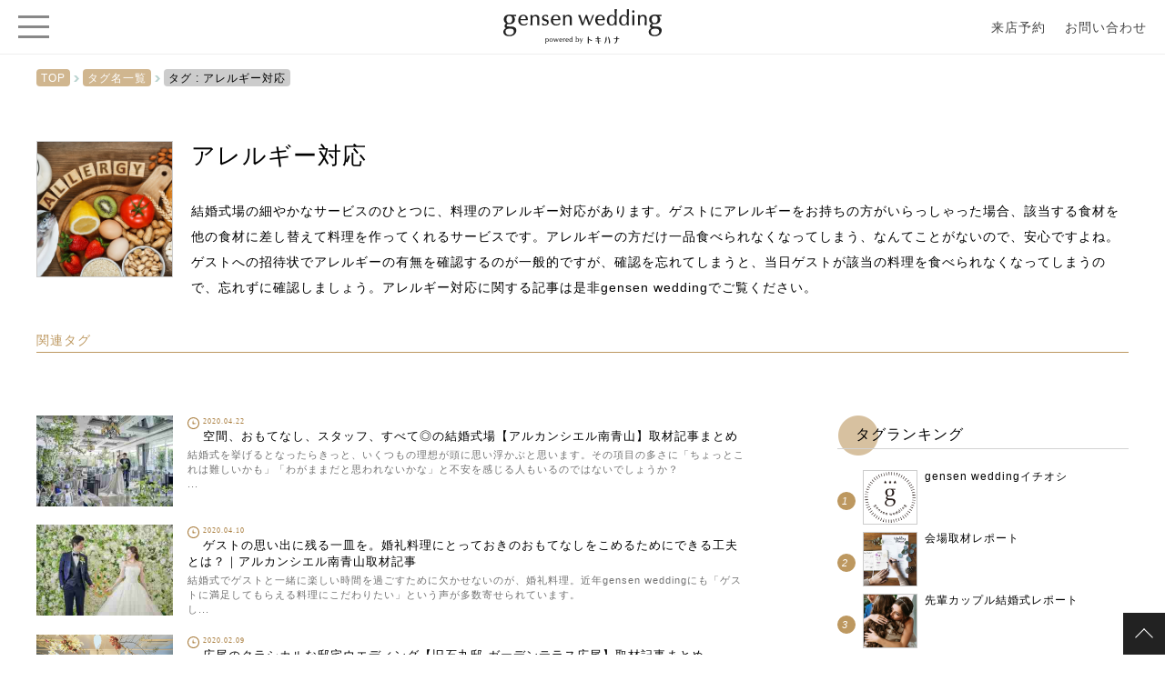

--- FILE ---
content_type: text/html; charset=UTF-8
request_url: https://gensenwedding.jp/tags/%E6%96%99%E7%90%86/%E3%82%A2%E3%83%AC%E3%83%AB%E3%82%AE%E3%83%BC%E5%AF%BE%E5%BF%9C
body_size: 10052
content:
<!DOCTYPE HTML>
<html>
<head>
  <meta http-equiv="Content-Type" content="text/html; charset=UTF-8" />
  <!--[if IE]><meta http-equiv="X-UA-Compatible" content="IE=edge"><![endif]-->
  <!--[if lt IE 8]><script src="https://ie7-js.googlecode.com/svn/version/2.1(beta4)/IE8.js"></script><![endif]-->
  <!--[if lt IE 9]><script src="/js/html5shiv.js"></script><![endif]-->
  <meta charset="utf-8" />
  <meta name="keywords" lang="ja" content="" />
  <meta name="description" lang="ja" content="Just another WordPress site" />
  <meta property="og:locale" content="ja_JP" />
  <meta property="og:title" content="アレルギー対応に関するウエディング記事 | 元プランナーの取材レポ＆結婚式のHowTo記事" />
  <meta property="og:type" content="article" />
  <meta property="og:url" content="https://gensenwedding.jp/article/21053" />
  <meta property="og:image" content="https://gensenwedding.jp/wordpress/wp-content/uploads/2020/04/0806AM_47420-1024x681.jpg" />
  <meta property="og:description" content="Just another WordPress site" />
  <meta property="og:site_name" content="gensen wedding" />
  <meta name="viewport" content="width=device-width, initial-scale=1.0, maximum-scale=1.0, minimum-scale=1.0, user-scalable=0" />
  <meta name="format-detection" content="telephone=no" />
  <title>アレルギー対応に関するウエディング記事 | 元プランナーの取材レポ＆結婚式のHowTo記事</title>
  <link href='//fonts.googleapis.com/css?family=Italianno' rel='stylesheet' type='text/css' />
  <link rel="stylesheet" href="/css/reset.css?1769878950" type="text/css" />
  <link rel="stylesheet" href="/css/layout.css?1769878950" type="text/css" />
  <link rel="stylesheet" href="/css/contact_bar.css?1769878950" type="text/css" />
  <link rel="stylesheet" href="https://gensenwedding.jp/wordpress/wp-content/themes/gensen/css/gensenW.css?1739855290" type="text/css" />

  <script type="text/javascript" src="https://gensenwedding.jp/wordpress/wp-content/themes/gensen/js/jquery.js"></script>
  <script type="text/javascript" src="https://gensenwedding.jp/wordpress/wp-content/themes/gensen/js/jquery.cookie.js"></script>
  <script type="text/javascript" src="https://gensenwedding.jp/wordpress/wp-content/themes/gensen/js/jquery.easing.js"></script>
  <script type="text/javascript" src="https://gensenwedding.jp/wordpress/wp-content/themes/gensen/js/jquery.smoothScroll.js"></script>
  <script type="text/javascript" src="https://gensenwedding.jp/wordpress/wp-content/themes/gensen/js/jquery.init.js?1769878950"></script>
  <script type="text/javascript" src="https://gensenwedding.jp/wordpress/wp-content/themes/gensen/js/keep.js"></script>
  <script type="text/javascript" src="https://gensenwedding.jp/wordpress/wp-content/themes/gensen/js/gensenW.js"></script>
  <script type="text/javascript" src="https://gensenwedding.jp/wordpress/wp-content/themes/gensen/js/ga.js"></script>
  <link rel='dns-prefetch' href='//s.w.org' />
<link rel="alternate" type="application/rss+xml" title="gensen wedding &raquo; アレルギー対応 タグ のフィード" href="https://gensenwedding.jp/tags/%e6%96%99%e7%90%86/%e3%82%a2%e3%83%ac%e3%83%ab%e3%82%ae%e3%83%bc%e5%af%be%e5%bf%9c/feed" />
		<script type="text/javascript">
			window._wpemojiSettings = {"baseUrl":"https:\/\/s.w.org\/images\/core\/emoji\/2\/72x72\/","ext":".png","svgUrl":"https:\/\/s.w.org\/images\/core\/emoji\/2\/svg\/","svgExt":".svg","source":{"concatemoji":"https:\/\/gensenwedding.jp\/wordpress\/wp-includes\/js\/wp-emoji-release.min.js?ver=4.6.1"}};
			!function(a,b,c){function d(a){var c,d,e,f,g,h=b.createElement("canvas"),i=h.getContext&&h.getContext("2d"),j=String.fromCharCode;if(!i||!i.fillText)return!1;switch(i.textBaseline="top",i.font="600 32px Arial",a){case"flag":return i.fillText(j(55356,56806,55356,56826),0,0),!(h.toDataURL().length<3e3)&&(i.clearRect(0,0,h.width,h.height),i.fillText(j(55356,57331,65039,8205,55356,57096),0,0),c=h.toDataURL(),i.clearRect(0,0,h.width,h.height),i.fillText(j(55356,57331,55356,57096),0,0),d=h.toDataURL(),c!==d);case"diversity":return i.fillText(j(55356,57221),0,0),e=i.getImageData(16,16,1,1).data,f=e[0]+","+e[1]+","+e[2]+","+e[3],i.fillText(j(55356,57221,55356,57343),0,0),e=i.getImageData(16,16,1,1).data,g=e[0]+","+e[1]+","+e[2]+","+e[3],f!==g;case"simple":return i.fillText(j(55357,56835),0,0),0!==i.getImageData(16,16,1,1).data[0];case"unicode8":return i.fillText(j(55356,57135),0,0),0!==i.getImageData(16,16,1,1).data[0];case"unicode9":return i.fillText(j(55358,56631),0,0),0!==i.getImageData(16,16,1,1).data[0]}return!1}function e(a){var c=b.createElement("script");c.src=a,c.type="text/javascript",b.getElementsByTagName("head")[0].appendChild(c)}var f,g,h,i;for(i=Array("simple","flag","unicode8","diversity","unicode9"),c.supports={everything:!0,everythingExceptFlag:!0},h=0;h<i.length;h++)c.supports[i[h]]=d(i[h]),c.supports.everything=c.supports.everything&&c.supports[i[h]],"flag"!==i[h]&&(c.supports.everythingExceptFlag=c.supports.everythingExceptFlag&&c.supports[i[h]]);c.supports.everythingExceptFlag=c.supports.everythingExceptFlag&&!c.supports.flag,c.DOMReady=!1,c.readyCallback=function(){c.DOMReady=!0},c.supports.everything||(g=function(){c.readyCallback()},b.addEventListener?(b.addEventListener("DOMContentLoaded",g,!1),a.addEventListener("load",g,!1)):(a.attachEvent("onload",g),b.attachEvent("onreadystatechange",function(){"complete"===b.readyState&&c.readyCallback()})),f=c.source||{},f.concatemoji?e(f.concatemoji):f.wpemoji&&f.twemoji&&(e(f.twemoji),e(f.wpemoji)))}(window,document,window._wpemojiSettings);
		</script>
		<style type="text/css">
img.wp-smiley,
img.emoji {
	display: inline !important;
	border: none !important;
	box-shadow: none !important;
	height: 1em !important;
	width: 1em !important;
	margin: 0 .07em !important;
	vertical-align: -0.1em !important;
	background: none !important;
	padding: 0 !important;
}
</style>
<link rel='stylesheet' id='toc-screen-css'  href='https://gensenwedding.jp/wordpress/wp-content/plugins/table-of-contents-plus/screen.min.css?ver=1509' type='text/css' media='all' />
<link rel='stylesheet' id='wordpress-popular-posts-css'  href='https://gensenwedding.jp/wordpress/wp-content/plugins/wordpress-popular-posts/style/wpp.css?ver=3.3.4' type='text/css' media='all' />
<script type='text/javascript' src='https://gensenwedding.jp/wordpress/wp-includes/js/jquery/jquery.js?ver=1.12.4'></script>
<script type='text/javascript' src='https://gensenwedding.jp/wordpress/wp-includes/js/jquery/jquery-migrate.min.js?ver=1.4.1'></script>
<link rel='https://api.w.org/' href='https://gensenwedding.jp/wp-json/' />
<link rel="EditURI" type="application/rsd+xml" title="RSD" href="https://gensenwedding.jp/wordpress/xmlrpc.php?rsd" />
<link rel="wlwmanifest" type="application/wlwmanifest+xml" href="https://gensenwedding.jp/wordpress/wp-includes/wlwmanifest.xml" /> 
<meta name="generator" content="WordPress 4.6.1" />
<link rel="next" href="https://gensenwedding.jp/tags/%E6%96%99%E7%90%86/%E3%82%A2%E3%83%AC%E3%83%AB%E3%82%AE%E3%83%BC%E5%AF%BE%E5%BF%9C/page/2" />
<meta name="robots" content="noindex,follow"></head>

<body id="pagetop" class="entry_single">
  <!-- Google Tag Manager -->
<noscript><iframe src="//www.googletagmanager.com/ns.html?id=GTM-M3FZFN"
height="0" width="0" style="display:none;visibility:hidden"></iframe></noscript>
<script>(function(w,d,s,l,i){w[l]=w[l]||[];w[l].push({'gtm.start':
new Date().getTime(),event:'gtm.js'});var f=d.getElementsByTagName(s)[0],
j=d.createElement(s),dl=l!='dataLayer'?'&l='+l:'';j.async=true;j.src=
'//www.googletagmanager.com/gtm.js?id='+i+dl;f.parentNode.insertBefore(j,f);
})(window,document,'script','dataLayer','GTM-M3FZFN');</script>
<!-- End Google Tag Manager -->

  <section class="wrapper" id="consept">

    <header class="header">
      <div class="g_nav_trigger">
        <span></span>
      </div>
      <a href="/" class="logo">
        <img src="/img/common/logo.svg" alt="元ウエディングプランナーが結婚式場を厳選　提案型の結婚式相談カウンター gensen wedding（ゲンセンウエディング） powered by トキハナ">
      </a>
      <nav>
        <a href="/inquiry/contact">来店予約</a>
        <a href="/inquiry/ask">お問い合わせ</a>
      </nav>
    </header>

    <nav class="g_nav">
      <div class="close">
        <p>&nbsp;</p>
        <span></span>
      </div>
      <ul class="layer1">
        <li><a href="/concept">コンセプト</a></li>
        <li><a href="/place/index">結婚式場を見る</a></li>
        <ul class="layer2">
          <li><a href="/place/index/?place_area=13">東京エリア</a></li><!--
          --><li><a href="/place/index/?place_area=14">横浜エリア</a></li>
          <li><a href="/place/index/?place_area=27">大阪エリア</a></li><!--
          --><li><a href="/place/index">その他全国</a></li>
        </ul>
        <li><a href="/interview">お客様インタビュー</a></li>
        <li><a href="/fair">ブライダル相談会</a></li>
        <li><a href="/plan">プランニング事例</a></li>
        <li><a href="/tags/gensenweddingイチオシ">花嫁のための結婚準備マガジン</a></li>
        <li><a href="/inquiry/ask">お問い合わせ</a></li>
        <li><a href="/access">アクセス</a></li>
        <li class="g_nav_btn">
          <a href="/inquiry/contact/" class="btn_salon" target="_blank" rel="noopener">
            <span class="btn-txt5">オンライン</span>相談予約する
          </a>
        </li>
      </ul>
    </nav>
    <section class="container clearfix">
        <ul class="beadcrumb clearfix"><li><a href="/">TOP</a></li><li><a href="https://gensenwedding.jp/tags">タグ名一覧</a></li><li>タグ : アレルギー対応</li></ul>
        <section id="tag_title" class="title_box">
            <img width="667" height="667" src="https://gensenwedding.jp/wordpress/wp-content/uploads/2017/10/120.jpg" class="attachment- size-" alt="アレルギー対応" srcset="https://gensenwedding.jp/wordpress/wp-content/uploads/2017/10/120.jpg 667w, https://gensenwedding.jp/wordpress/wp-content/uploads/2017/10/120-150x150.jpg 150w, https://gensenwedding.jp/wordpress/wp-content/uploads/2017/10/120-300x300.jpg 300w" sizes="(max-width: 667px) 100vw, 667px" />            <h1 class="serif">
                アレルギー対応            </h1>
            <p class="detection">
                <p>結婚式場の細やかなサービスのひとつに、料理のアレルギー対応があります。ゲストにアレルギーをお持ちの方がいらっしゃった場合、該当する食材を他の食材に差し替えて料理を作ってくれるサービスです。アレルギーの方だけ一品食べられなくなってしまう、なんてことがないので、安心ですよね。ゲストへの招待状でアレルギーの有無を確認するのが一般的ですが、確認を忘れてしまうと、当日ゲストが該当の料理を食べられなくなってしまうので、忘れずに確認しましょう。アレルギー対応に関する記事は是非gensen weddingでご覧ください。</p>
            </p>
            <h3 class="serif">関連タグ</h3>
            <ul class="tag clearfix">
                            </ul>
        </section>

        <section id="main">
            <article id="tag_entry">
                <ul>
                                                    <li class="clearfix">
                        <a href="https://gensenwedding.jp/article/21053">
                            <img src="/wordpress/wp-content/uploads/2020/04/0806AM_47420-300x200.jpg" alt="空間、おもてなし、スタッフ、すべて◎の結婚式場【アルカンシエル南青山】取材記事まとめ">
                            <p class="title"><span class="post_date">2020.04.22</span>空間、おもてなし、スタッフ、すべて◎の結婚式場【アルカンシエル南青山】取材記事まとめ</p>
                            <p class="description">結婚式を挙げるとなったらきっと、いくつもの理想が頭に思い浮かぶと思います。その項目の多さに「ちょっとこれは難しいかも」「わがままだと思われないかな」と不安を感じる人もいるのではないでしょうか？<br>...</p>
                        </a>
                    </li>
                                    <li class="clearfix">
                        <a href="https://gensenwedding.jp/article/20874">
                            <img src="/wordpress/wp-content/uploads/2020/03/190806_h0333-300x200.jpg" alt="ゲストの思い出に残る一皿を。婚礼料理にとっておきのおもてなしをこめるためにできる工夫とは？｜アルカンシエル南青山取材記事">
                            <p class="title"><span class="post_date">2020.04.10</span>ゲストの思い出に残る一皿を。婚礼料理にとっておきのおもてなしをこめるためにできる工夫とは？｜アルカンシエル南青山取材記事</p>
                            <p class="description">結婚式でゲストと一緒に楽しい時間を過ごすために欠かせないのが、婚礼料理。近年gensen weddingにも「ゲストに満足してもらえる料理にこだわりたい」という声が多数寄せられています。<br>
し...</p>
                        </a>
                    </li>
                                    <li class="clearfix">
                        <a href="https://gensenwedding.jp/article/19524">
                            <img src="/wordpress/wp-content/uploads/2020/02/DSC01367.jpeg" alt="広尾のクラシカルな邸宅ウエディング【旧石丸邸 ガーデンテラス広尾】取材記事まとめ">
                            <p class="title"><span class="post_date">2020.02.09</span>広尾のクラシカルな邸宅ウエディング【旧石丸邸 ガーデンテラス広尾】取材記事まとめ</p>
                            <p class="description">大正時代に造られた個人邸宅を活かした結婚式場「旧石丸邸 ガーデンテラス広尾」は、内装や外観などのハード面はもちろん、一軒家貸し切り制のため空間と時間を自由につかえることや、スタッフのサービス面も評判で...</p>
                        </a>
                    </li>
                                    <li class="clearfix">
                        <a href="https://gensenwedding.jp/article/19229">
                            <img src="/wordpress/wp-content/uploads/2018/04/94660e9a497504cd8480a0deed7298a6-300x200.jpg" alt="【最新版　口コミよりリアル！な結婚式情報】目黒の結婚式場「ホテル雅叙園東京」の全容をご紹介♪">
                            <p class="title"><span class="post_date">2020.01.09</span>【最新版　口コミよりリアル！な結婚式情報】目黒の結婚式場「ホテル雅叙園東京」の全容をご紹介♪</p>
                            <p class="description">結婚式場の相談カウンター「gensen wedding」監修。口コミで人気の目黒の結婚式場「ホテル雅叙園東京」を、「gensen wedding」の元ウエディングプランナーが独自取材し、口コミではわか...</p>
                        </a>
                    </li>
                                    <li class="clearfix">
                        <a href="https://gensenwedding.jp/article/18978">
                            <img src="/wordpress/wp-content/uploads/2018/05/51ae3f2da263b522ba93762a38a526d1-300x200.jpg" alt="目黒の歴史ある結婚式場で思い出に残る結婚式を【ホテル雅叙園東京】オリジナル取材記事まとめ">
                            <p class="title"><span class="post_date">2019.11.01</span>目黒の歴史ある結婚式場で思い出に残る結婚式を【ホテル雅叙園東京】オリジナル取材記事まとめ</p>
                            <p class="description">90年以上の長い歴史を持つ「ホテル雅叙園東京」。その魅力は、豊富な種類の挙式会場や披露宴会場を備えている設備面はもちろん、スタッフによるサービス面なども充実しており、多くの方から愛されている会場です。...</p>
                        </a>
                    </li>
                                    <li class="clearfix">
                        <a href="https://gensenwedding.jp/article/18909">
                            <img src="/wordpress/wp-content/uploads/2019/10/0928MGE_34014-300x200.jpg" alt="老舗料亭の味を堪能。ゲストへの最高のおもてなしになる、料理のおいしい結婚式場｜ホテル雅叙園東京 オリジナル取材記事">
                            <p class="title"><span class="post_date">2019.10.20</span>老舗料亭の味を堪能。ゲストへの最高のおもてなしになる、料理のおいしい結婚式場｜ホテル雅叙園東京 オリジナル取材記事</p>
                            <p class="description">披露宴で提供する料理はゲストへの大切なおもてなし。“日頃の感謝を伝えるためにも、料理には特にこだわりたい”というカップルも多くいます。</br>
今回取材したのは、もともと料亭として創設した「ホテル...</p>
                        </a>
                    </li>
                                    <li class="clearfix">
                        <a href="https://gensenwedding.jp/article/18338">
                            <img src="/wordpress/wp-content/uploads/2019/05/20170619THINGS171008-300x200.jpg" alt="【口コミよりリアル！な結婚式情報】青山の一軒家ゲストハウス「THINGS Aoyama Organic Garden.dth」の全容をご紹介♪">
                            <p class="title"><span class="post_date">2019.08.10</span>【口コミよりリアル！な結婚式情報】青山の一軒家ゲストハウス「THINGS Aoyama Organic Garden.dth」の全容をご紹介♪</p>
                            <p class="description">結婚式場の相談カウンター「gensen wedding」監修。口コミで人気の青山の一軒家ゲストハウス「THINGS Aoyama Organic Garden.dth」を、「gensen weddin...</p>
                        </a>
                    </li>
                                    <li class="clearfix">
                        <a href="https://gensenwedding.jp/article/18345">
                            <img src="/wordpress/wp-content/uploads/2019/08/STU6684-300x200.jpg" alt="自分たち色に染め上げられる結婚式場【UNION HARBOR】オリジナル取材記事まとめ">
                            <p class="title"><span class="post_date">2019.08.07</span>自分たち色に染め上げられる結婚式場【UNION HARBOR】オリジナル取材記事まとめ</p>
                            <p class="description">出会ったカップルの数だけオリジナルウエディングをサポートしてきた結婚式場が、横浜の元町／みなとみらいにあります。その名も『UNION HARBOR』。</br>

一見、「わがままかな」と思うよう...</p>
                        </a>
                    </li>
                                    <li class="clearfix">
                        <a href="https://gensenwedding.jp/article/18062">
                            <img src="/wordpress/wp-content/uploads/2019/07/015-1-300x200.jpg" alt="【口コミよりリアル！な結婚式情報】横浜・みなとみらいのゲストハウス「コットンハーバークラブ横浜」の全容をご紹介♪">
                            <p class="title"><span class="post_date">2019.07.26</span>【口コミよりリアル！な結婚式情報】横浜・みなとみらいのゲストハウス「コットンハーバークラブ横浜」の全容をご紹介♪</p>
                            <p class="description">結婚式場の相談カウンター「gensen wedding」監修。口コミで人気のみなとみらいのゲストハウス「コットンハーバークラブ横浜」を、「gensen wedding」の元ウエディングプランナーが独自...</p>
                        </a>
                    </li>
                                    <li class="clearfix">
                        <a href="https://gensenwedding.jp/article/17878">
                            <img src="/wordpress/wp-content/uploads/2018/06/EXC2020_MG_1291-300x200.jpg" alt="横浜のゲストハウスで一生記憶に残る結婚式を。【The Club of EXCELLENT COAST】オリジナル取材記事まとめ">
                            <p class="title"><span class="post_date">2019.07.02</span>横浜のゲストハウスで一生記憶に残る結婚式を。【The Club of EXCELLENT COAST】オリジナル取材記事まとめ</p>
                            <p class="description">洗練された雰囲気の独立型チャペルや、5つの披露宴会場を設けている横浜のゲストハウス「The Club of EXCELLENT COAST」。
設備面はもちろん、ゲストがゆったりと過ごせるよう利用出...</p>
                        </a>
                    </li>
                                </ul>
            </article>
                        <div class="pager"><ul class="serif"><li class="here"><a href="https://gensenwedding.jp/tags/%E6%96%99%E7%90%86/%E3%82%A2%E3%83%AC%E3%83%AB%E3%82%AE%E3%83%BC%E5%AF%BE%E5%BF%9C">1</a></li><li><a href="https://gensenwedding.jp/tags/%E6%96%99%E7%90%86/%E3%82%A2%E3%83%AC%E3%83%AB%E3%82%AE%E3%83%BC%E5%AF%BE%E5%BF%9C/page/2">2</a></li><li><a href="https://gensenwedding.jp/tags/%E6%96%99%E7%90%86/%E3%82%A2%E3%83%AC%E3%83%AB%E3%82%AE%E3%83%BC%E5%AF%BE%E5%BF%9C/page/3">3</a></li></ul></div>
            <div class="tsunagi tsunagi_pc">
  <p>
    元プランナーとホンネの相談<br />
    結婚式のリアルな情報が知りたい方は無料相談会へ
  </p>
</div>
<div class="tsunagi tsunagi_sp">
  <p>
    元プランナーとホンネの相談<br />
    結婚式のリアルな情報が知りたい方は<br />
    無料相談会へ
  </p>
</div>
<section class="cv cv_box cv_box_article" style="margin: 2em 0;">
  <div class="content clearfix">
    <div class="tit_area">
      <img src="/img/common/img_tit_contact.png" class="pc" width="240px" style="padding-top: 210px;" />
      <img src="/img/common/img_tit_contact_sp.png" class="sp" width="100%" />
      <p class="sp">会場のご紹介・プランニング・見積相談・予算シミュレーション・見学手配・会場決定後までサポート</p>
    </div>
    <div class="txt_area">
      <div class="btn_box">
        <div class="tel_area pc">
          <h4>お電話によるクイック相談・フェア予約</h4>
          <img src="/img/common/img_tel.svg" width="350px" />
          <p>
            営業時間 11:00-19:00｜月・火曜日定休 (祝日を除く)
          </p>
        </div>
        <div class="btn_area">
          <h4><img src="/img/common/title_oursalon.svg" width="130px" alt="OUR SALON" /></h4>
          <div class="salaon_area">
            <ul>
              <li>
                <a href="/access/#salon01" target="_blank" rel="noopener"><img src="/img/common/thumb_ginza.jpg" /></a>
              </li>
              <li>
                <a href="/access/#salon03" target="_blank" rel="noopener"><img src="/img/common/thumb_online.jpg" /></a>
              </li>
            </ul>
          </div>
          <ul class="clearfix">
            <li>
              <a href="/inquiry/contact" class="ico_arrow" target="_blank" rel="noopener">
                <div><p class="ico_kantan">オンライン相談予約</p></div>
              </a>
            </li>
            <li class="pc">
              <a href="https://liff.line.me/1656474014-8rNmP1eO/landing?follow=%40608xvfyd&lp=lZq8fz&liff_id=1656474014-8rNmP1eO" onclick="ga('send', 'event', 'common', 'LINE', 'concept');" alt="LINEで相談" class="line ico_arrow" target="_blank" rel="noopener">
                <div><p>LINEで相談<span class="btn_balloon"><img src="/img/common/txt_line.svg" alt="トキハナLINEが開きます" /></span></p></div>
              </a>
            </li>
          </ul>
          <div class="fair"><a href="/fair" class="ico_arrow" target="_blank" rel="noopener">ブライダル相談会を見る</a></div>
          <div class="sp">
            <h4 class="sp">お電話によるクイック相談・フェア予約</h4>
            <a href="tel:0120984189" class="btn tel">
              <img src="/img/common/img_tel.svg" alt="TEL:0120-984-189" />
              <span>11:00-19:00｜月・火曜日定休（祝日を除く）</span>
            </a>
          </div>
        </div>
      </div>
    </div>
  </div>
</section>
        </section>

        <section id="side">
            
            <article id="entry_ranking">
                <h2>タグランキング</h2>
                <ul>
                    <li><a href="https://gensenwedding.jp/tags/gensenwedding%e3%82%a4%e3%83%81%e3%82%aa%e3%82%b7"><img width="208" height="208" src="https://gensenwedding.jp/wordpress/wp-content/uploads/2017/10/220.png" class="attachment-category-thumb size-category-thumb" alt="220" srcset="https://gensenwedding.jp/wordpress/wp-content/uploads/2017/10/220.png 208w, https://gensenwedding.jp/wordpress/wp-content/uploads/2017/10/220-150x150.png 150w" sizes="(max-width: 208px) 100vw, 208px" />gensen weddingイチオシ</li><li><a href="https://gensenwedding.jp/tags/gensenwedding%e3%82%a4%e3%83%81%e3%82%aa%e3%82%b7/%e4%bc%9a%e5%a0%b4%e5%8f%96%e6%9d%90%e3%83%ac%e3%83%9d%e3%83%bc%e3%83%88"><img width="800" height="800" src="https://gensenwedding.jp/wordpress/wp-content/uploads/2017/10/222.jpg" class="attachment-category-thumb size-category-thumb" alt="222" srcset="https://gensenwedding.jp/wordpress/wp-content/uploads/2017/10/222.jpg 800w, https://gensenwedding.jp/wordpress/wp-content/uploads/2017/10/222-150x150.jpg 150w, https://gensenwedding.jp/wordpress/wp-content/uploads/2017/10/222-300x300.jpg 300w, https://gensenwedding.jp/wordpress/wp-content/uploads/2017/10/222-768x768.jpg 768w" sizes="(max-width: 800px) 100vw, 800px" />会場取材レポート</li><li><a href="https://gensenwedding.jp/tags/gensenwedding%e3%82%a4%e3%83%81%e3%82%aa%e3%82%b7/%e5%85%88%e8%bc%a9%e3%82%ab%e3%83%83%e3%83%97%e3%83%ab%e7%b5%90%e5%a9%9a%e5%bc%8f%e3%83%ac%e3%83%9d%e3%83%bc%e3%83%88"><img width="667" height="667" src="https://gensenwedding.jp/wordpress/wp-content/uploads/2017/10/223.jpg" class="attachment-category-thumb size-category-thumb" alt="223" srcset="https://gensenwedding.jp/wordpress/wp-content/uploads/2017/10/223.jpg 667w, https://gensenwedding.jp/wordpress/wp-content/uploads/2017/10/223-150x150.jpg 150w, https://gensenwedding.jp/wordpress/wp-content/uploads/2017/10/223-300x300.jpg 300w" sizes="(max-width: 667px) 100vw, 667px" />先輩カップル結婚式レポート</li><li><a href="https://gensenwedding.jp/tags/%e7%b5%90%e5%a9%9a%e5%bc%8f%e3%81%ae%e3%83%86%e3%83%bc%e3%83%9e/%e3%82%a4%e3%83%b3%e3%82%b9%e3%82%bf%e6%98%a0%e3%81%88%e3%83%bb%e3%83%95%e3%82%a9%e3%83%88%e3%82%b8%e3%82%a7%e3%83%8b%e3%83%83%e3%82%af"><img width="1121" height="1120" src="https://gensenwedding.jp/wordpress/wp-content/uploads/2017/10/075.jpg" class="attachment-category-thumb size-category-thumb" alt="075" srcset="https://gensenwedding.jp/wordpress/wp-content/uploads/2017/10/075.jpg 1121w, https://gensenwedding.jp/wordpress/wp-content/uploads/2017/10/075-150x150.jpg 150w, https://gensenwedding.jp/wordpress/wp-content/uploads/2017/10/075-300x300.jpg 300w, https://gensenwedding.jp/wordpress/wp-content/uploads/2017/10/075-768x767.jpg 768w, https://gensenwedding.jp/wordpress/wp-content/uploads/2017/10/075-1024x1024.jpg 1024w" sizes="(max-width: 1121px) 100vw, 1121px" />インスタ映え・フォトジェニック</li><li><a href="https://gensenwedding.jp/tags/%e3%83%9e%e3%83%a1%e7%9f%a5%e8%ad%98/%e7%b5%90%e5%a9%9a%e5%bc%8f%e5%a0%b4%e9%81%b8%e3%81%b3%e3%81%ae%e3%83%9d%e3%82%a4%e3%83%b3%e3%83%88"><img width="667" height="667" src="https://gensenwedding.jp/wordpress/wp-content/uploads/2017/10/217.jpg" class="attachment-category-thumb size-category-thumb" alt="217" srcset="https://gensenwedding.jp/wordpress/wp-content/uploads/2017/10/217.jpg 667w, https://gensenwedding.jp/wordpress/wp-content/uploads/2017/10/217-150x150.jpg 150w, https://gensenwedding.jp/wordpress/wp-content/uploads/2017/10/217-300x300.jpg 300w" sizes="(max-width: 667px) 100vw, 667px" />結婚式場選びのポイント</li>                </ul>
            </article>            <article id="category">
    <h2>記事カテゴリー一覧</h2>
    <ul>

<li><a href="https://gensenwedding.jp/category/%e3%82%a2%e3%82%a4%e3%83%86%e3%83%a0%e3%83%bb%e8%a3%85%e9%a3%be">アイテム・装飾<img width="940" height="1000" src="https://gensenwedding.jp/wordpress/wp-content/uploads/2017/11/214.jpg" class="attachment-category-thumb size-category-thumb" alt="214" srcset="https://gensenwedding.jp/wordpress/wp-content/uploads/2017/11/214.jpg 940w, https://gensenwedding.jp/wordpress/wp-content/uploads/2017/11/214-282x300.jpg 282w, https://gensenwedding.jp/wordpress/wp-content/uploads/2017/11/214-768x817.jpg 768w" sizes="(max-width: 940px) 100vw, 940px" /></a></li><li><a href="https://gensenwedding.jp/category/%e3%82%b2%e3%82%b9%e3%83%88%e3%83%bb%e5%ae%b6%e6%97%8f">ゲスト・家族<img width="522" height="522" src="https://gensenwedding.jp/wordpress/wp-content/uploads/2017/10/094-1.jpg" class="attachment-category-thumb size-category-thumb" alt="094" srcset="https://gensenwedding.jp/wordpress/wp-content/uploads/2017/10/094-1.jpg 522w, https://gensenwedding.jp/wordpress/wp-content/uploads/2017/10/094-1-150x150.jpg 150w, https://gensenwedding.jp/wordpress/wp-content/uploads/2017/10/094-1-300x300.jpg 300w" sizes="(max-width: 522px) 100vw, 522px" /></a></li><li><a href="https://gensenwedding.jp/category/%e3%81%93%e3%81%a0%e3%82%8f%e3%82%8a%e3%83%bb%e3%82%a2%e3%82%a4%e3%83%87%e3%82%a2">こだわり・アイデア<img width="667" height="667" src="https://gensenwedding.jp/wordpress/wp-content/uploads/2017/11/212.jpg" class="attachment-category-thumb size-category-thumb" alt="212" srcset="https://gensenwedding.jp/wordpress/wp-content/uploads/2017/11/212.jpg 667w, https://gensenwedding.jp/wordpress/wp-content/uploads/2017/11/212-150x150.jpg 150w, https://gensenwedding.jp/wordpress/wp-content/uploads/2017/11/212-300x300.jpg 300w" sizes="(max-width: 667px) 100vw, 667px" /></a></li><li><a href="https://gensenwedding.jp/category/%e3%83%89%e3%83%ac%e3%82%b9%e3%83%bb%e3%83%a1%e3%82%a4%e3%82%af%e3%83%bb%e9%ab%aa%e5%9e%8b">ドレス・メイク・髪型<img width="897" height="897" src="https://gensenwedding.jp/wordpress/wp-content/uploads/2017/10/143-1.jpg" class="attachment-category-thumb size-category-thumb" alt="ヘアメイク" srcset="https://gensenwedding.jp/wordpress/wp-content/uploads/2017/10/143-1.jpg 897w, https://gensenwedding.jp/wordpress/wp-content/uploads/2017/10/143-1-150x150.jpg 150w, https://gensenwedding.jp/wordpress/wp-content/uploads/2017/10/143-1-300x300.jpg 300w, https://gensenwedding.jp/wordpress/wp-content/uploads/2017/10/143-1-768x768.jpg 768w" sizes="(max-width: 897px) 100vw, 897px" /></a></li><li><a href="https://gensenwedding.jp/category/%e6%96%99%e7%90%86">料理・ドリンク・ケーキ<img width="667" height="667" src="https://gensenwedding.jp/wordpress/wp-content/uploads/2017/11/114.jpg" class="attachment-category-thumb size-category-thumb" alt="114" srcset="https://gensenwedding.jp/wordpress/wp-content/uploads/2017/11/114.jpg 667w, https://gensenwedding.jp/wordpress/wp-content/uploads/2017/11/114-150x150.jpg 150w, https://gensenwedding.jp/wordpress/wp-content/uploads/2017/11/114-300x300.jpg 300w" sizes="(max-width: 667px) 100vw, 667px" /></a></li><li><a href="https://gensenwedding.jp/category/%e7%b5%90%e5%a9%9a%e5%bc%8f%e3%81%ae%e6%b5%81%e3%82%8c%e3%83%bb%e5%86%85%e5%ae%b9">結婚式の流れ・内容<img width="667" height="667" src="https://gensenwedding.jp/wordpress/wp-content/uploads/2017/10/224-1.jpg" class="attachment-category-thumb size-category-thumb" alt="224" srcset="https://gensenwedding.jp/wordpress/wp-content/uploads/2017/10/224-1.jpg 667w, https://gensenwedding.jp/wordpress/wp-content/uploads/2017/10/224-1-150x150.jpg 150w, https://gensenwedding.jp/wordpress/wp-content/uploads/2017/10/224-1-300x300.jpg 300w" sizes="(max-width: 667px) 100vw, 667px" /></a></li><li><a href="https://gensenwedding.jp/category/%e7%b5%90%e5%a9%9a%e5%bc%8f%e5%a0%b4">結婚式場<img width="560" height="559" src="https://gensenwedding.jp/wordpress/wp-content/uploads/2017/10/033-1.jpg" class="attachment-category-thumb size-category-thumb" alt="033" srcset="https://gensenwedding.jp/wordpress/wp-content/uploads/2017/10/033-1.jpg 560w, https://gensenwedding.jp/wordpress/wp-content/uploads/2017/10/033-1-150x150.jpg 150w, https://gensenwedding.jp/wordpress/wp-content/uploads/2017/10/033-1-300x300.jpg 300w" sizes="(max-width: 560px) 100vw, 560px" /></a></li><li><a href="https://gensenwedding.jp/category/%e8%b2%bb%e7%94%a8%e3%83%bb%e3%83%9e%e3%83%a1%e7%9f%a5%e8%ad%98">費用・マメ知識<img width="665" height="665" src="https://gensenwedding.jp/wordpress/wp-content/uploads/2017/10/219-1.jpg" class="attachment-category-thumb size-category-thumb" alt="219" srcset="https://gensenwedding.jp/wordpress/wp-content/uploads/2017/10/219-1.jpg 665w, https://gensenwedding.jp/wordpress/wp-content/uploads/2017/10/219-1-150x150.jpg 150w, https://gensenwedding.jp/wordpress/wp-content/uploads/2017/10/219-1-300x300.jpg 300w" sizes="(max-width: 665px) 100vw, 665px" /></a></li>    </ul>
</article>
            <article id="note">
    <h2>プロデュースノート</h2>
    <ul>
        <li><a href="/detail/69"><img src="/files/plan_image/image_file/66/5afd8f0914a8c4002b7f9673d12eba18.JPG" alt="Luxe Wedding">Luxe Wedding</a></li><li><a href="/detail/68"><img src="/files/plan_image/image_file/65/45ff748a0b6869f6c37f1f6823e91533.JPG" alt="Always & Forever">Always & Forever</a></li><li><a href="/detail/67"><img src="/files/plan_image/image_file/64/ff857cf7b8f5b207dc84d58943b29304.JPG" alt="Memorial Film">Memorial Film</a></li>    </ul>
    <a href="/plan" target="_top" class="side_button">プロデュースノート一覧へ</a>
</article>
            

            <article id="entry_ranking">
                
<!-- WordPress Popular Posts Plugin v3.3.4 [W] [weekly] [views] [custom] -->
<div id="wpp-2" class="widget popular-posts">
<h2 class="widgettitle">人気記事ランキング</h2>

<ul>
<li><a href="https://gensenwedding.jp/article/14167" title="おもてなし重視！ウエルカムパーティができる東京・横浜の結婚式場まとめ" target="_self"><img src="https://gensenwedding.jp/wordpress/wp-content/uploads/wordpress-popular-posts/14167-first_image-150x150.jpg"  title="おもてなし重視！ウエルカムパーティができる東京・横浜の結婚式場まとめ" alt="おもてなし重視！ウエルカムパーティができる東京・横浜の結婚式場まとめ" class="wpp-thumbnail wpp_cached_thumb wpp_first_image" /></a> <a href="https://gensenwedding.jp/article/14167" title="おもてなし重視！ウエルカムパーティができる東京・横浜の結婚式場まとめ" class="wpp-post-title" target="_self">おもてなし重視！ウエルカムパーティができる東京・横浜の結婚式場まとめ</a> </li>

</ul></article>
</div>
<!-- End WordPress Popular Posts Plugin v3.3.4 -->
            </article>
            <article id="gensenwedding">
                <a href="https://gensenwedding.jp" art="gensen wedding" target="_top"><img src="https://gensenwedding.jp/wordpress/wp-content/themes/gensen/img/gensenW/logo.gif"></a>
            </article>
        </section>
    </section>

    <footer class="footer">
  <a href="#pagetop" class="anchor_top pin"><span></span></a>

  <a class="f_logo"><img src="/img/common/f_logo.gif" alt="gensen wedding" /></a>

  <div class="f_nav clearfix">
    <section>
      <h3>エリアから探す</h3>
      <nav>
        <ul class="clearfix f_nav_area">
                      <li><a href="/place/index/?place_area=13">東京都</a></li>
                      <li><a href="/place/index/?place_area=14">神奈川県</a></li>
                      <li><a href="/place/index/?place_area=20">長野県</a></li>
                      <li><a href="/place/index/?place_area=23">愛知県</a></li>
                      <li><a href="/place/index/?place_area=27">大阪府</a></li>
                      <li><a href="/place/index/?place_area=28">兵庫県</a></li>
                      <li><a href="/place/index/?place_area=26">京都府</a></li>
                      <li><a href="/place/index/?place_area=4">宮城県</a></li>
                      <li><a href="/place/index/?place_area=8">茨城県</a></li>
                      <li><a href="/place/index/?place_area=12">千葉県</a></li>
                      <li><a href="/place/index/?place_area=42">長崎県</a></li>
                  </ul>
      </nav>
    </section>

    <section>
      <h3>MENU</h3>
      <nav>
        <ul class="clearfix">
          <li>
            <a href="/concept/">コンセプト</a>
            <ul>
              <li><a href="/concept/plan">gensen weddingのプランニング</a></li>
              <li><a href="/concept/place">厳選式場について</a></li>
              <li><a href="/concept/consultation">結婚式場が決まるまでの流れ</a></li>
              <li><a href="/concept/estimates">gensen weddingのお見積り</a></li>
            </ul>
          </li>
          <li><a href="/plan">プランニング事例</a></li>
          <li><a href="/interview">お客様インタビュー</a></li>
          <li><a href="/tags/gensenweddingイチオシ">花嫁のための結婚準備マガジン</a></li>
          <li><a href="/fair">ブライダル相談会</a></li>
          <li><a href="/concept/faq">よくあるご質問</a></li>
          <li><a href="/access/">アクセス</a></li>
          <li><a href="/staff/">スタッフ</a></li>
        </ul>
      </nav>
    </section>

    <section>
      <h3>ウエディングサロン</h3>
      <nav>
        <p>営業時間：11:00～19:00<br />定休日：月・火曜日（祝日を除く）<br /></p>
        <h4>銀座サロン<a href="/access/#salon01" target="_blank">アクセス</a></h4>
        <p class="nav_tel serif"><a href="tel:0120984189">0120-984-189</a></p>
        <h4>オンライン相談<a href="/access/#salon03" target="_blank">ご利用方法</a></h4>
        <p>LINE相談も対応しております</p>
      </nav>
    </section>
    <section>
      <h3>FOLLOW US</h3>
      <nav>
        <span class="btn btn_share">
          <a target="_blank" href="//www.instagram.com/gensen_wedding">
            <img src="/img/common/icon_insta.svg" style="height: 33px;" alt="instagram" />
          </a>
        </span>
        <span class="btn btn_share">
          <a target="_blank" href="//www.facebook.com/gensenweddingjp/">
            <img src="/img/common/icon_facebook.svg" style="height: 33px;" alt="facebook" />
          </a>
        </span>
        <!--
        <span class="btn btn_share">
          <a target="_blank" href="//twitter.com/gensen_wedding">
            <img src="/img/common/btn_share_04.gif" style="height: 33px;" alt="twitter" />
          </a>
        </span>
        -->
      </nav>
    </section>
  </div><!-- / .f_nav -->

  <p class="f_sub_nav">
    <a href="/company/">運営会社</a> | <a href="/inquiry/ask/">お問い合わせ</a> | <a href="/terms/">利用規約</a> | <a href="/privacy/">プライバシーポリシー</a>
  </p>
  <p class="copyright">REXIT,Inc. all rights reserved.</p>
</footer><!-- / .footer -->

<!--
<div id="contact_bar" class="spFrom">
  <ul class="fix_btn_area clearfix">
    <li>
      <a href="/plan" class="btn btn_phone">
        <img src="/img/common/btn_planning.png" alt="プランニング事例" />
      </a>
    </li>
    <li>
      <a href="/fair" class="btn btn_contact">
        <img src="/img/common/btn_consultation.png" alt="気軽に相談会予約" />
      </a>
    </li>
  </ul>
</div>
-->

<div id="contact_bar" class="spFrom">
  <div class="fix_btn_area clearfix">
    <div class="btn_full">
      <a class="btn" href="https://liff.line.me/1656474014-8rNmP1eO/landing?follow=%40608xvfyd&lp=lZq8fz&liff_id=1656474014-8rNmP1eO" onClick="ga('send', 'event', 'common', 'LINE', 'article');" alt="LINEで相談">
        <span class="ico_line">LINEで気軽に相談する</span>
        <div class="btn_balloon"><img src="/img/common/txt_line.svg" alt="トキハナLINEが開きます" /></div>
      </a>
    </div>
  </div>
</div>
<script type='text/javascript'>
/* <![CDATA[ */
var tocplus = {"visibility_show":"open","visibility_hide":"close","width":"Auto"};
/* ]]> */
</script>
<script type='text/javascript' src='https://gensenwedding.jp/wordpress/wp-content/plugins/table-of-contents-plus/front.min.js?ver=1509'></script>
<script type='text/javascript' src='https://gensenwedding.jp/wordpress/wp-includes/js/wp-embed.min.js?ver=4.6.1'></script>


--- FILE ---
content_type: text/css
request_url: https://gensenwedding.jp/css/reset.css?1769878950
body_size: 1616
content:
@charset "utf-8";

/**
 * YUI 3.5.0 - reset.css (http: //developer.yahoo.com/yui/3/cssreset/)
 * http: //cssreset.com
 * Copyright 2012 Yahoo! Inc. All rights reserved.
 * http: //yuilibrary.com/license/
 */
/*
	TODO will need to remove settings on HTML since we can't namespace it.
	TODO with the prefix, should I group by selector or property for weight savings.
*/

html {
	width: 100%;
	color: #000;
	overflow-x: hidden;
	font-size: 10px;
	background: #FFF;
}

body {
	font-family: "ヒラギノ角ゴ Pro W3", "Hiragino Kaku Gothic Pro", "HiraginoSans-W3", "メイリオ", Meiryo, "ＭＳ Ｐゴシック", "MS PGothic", Osaka, Helvetica, Arial, sans-serif;
	font-size: 1.4rem;
	line-height: 1.8;
 	-webkit-text-size-adjust: none;
	width: 100%;
	letter-spacing: .1rem;
}
.serif {
	font-family: "ヒラギノ明朝 Pro W3", "Hiragino Mincho Pro", "游明朝体", "Yu Mincho", "ＭＳ Ｐ明朝", "MS PMincho", "ヒラギノ角ゴ Pro W3", "Hiragino Kaku Gothic Pro", "メイリオ", Meiryo, "ＭＳ Ｐゴシック", "MS PGothic", sans-serif, serif;
}
.script {
	font-family: 'Italianno', cursive;
}

body > noscript > img,
body > iframe {
	display: none;
}

*,
::before,
::after {
  box-sizing: border-box;
}


/*
	TODO remove settings on BODY since we can't namespace it.
*/
/*
	TODO test putting a class on HEAD.
	- Fails on FF.
*/
body,div,dl,dt,dd,ul,ol,li,h1,h2,
h3,h4,h5,h6,pre,code,form,fieldset,
legend,input,textarea,p,blockquote,th,td {
	margin: 0;
	padding: 0;
	word-break: break-word;
}
table {
	border-collapse: collapse;
	border-spacing: 0;
}

fieldset,
img {
	border: 0;
}
/*
	TODO think about hanlding inheritence differently, maybe letting IE6 fail a bit...
*/
address,caption,cite,code,dfn,em,th,var {
	font-style: normal;
	font-weight: normal;
}
em {
	font-style: italic;
}
ul {
	list-style: none;
}
caption,
th {
	text-align: left;
}
h1,h2,h3,h4,h5,h6 {
	font-size: 100%;
	font-weight: normal;
}
q:before,
q:after {
	content: '';
}
abbr,
acronym {
	border: 0;
	font-variant: normal;
}
/* to preserve line-height and selector appearance */
sup {
	vertical-align: text-top;
}
sub {
	vertical-align: text-bottom;
}
input[type=text],
input[type=tel],
input[type=email],
input[type=password],
input[type=button],
input[type=submit],
select, option, textarea {
	-webkit-appearance: none;
	-moz-appearance: none;
	-ms-appearance: none;
	appearance: none;
	border-radius: 0;
	font-family: "ヒラギノ角ゴ Pro W3", "Hiragino Kaku Gothic Pro", "メイリオ", Meiryo, "ＭＳ Ｐゴシック", "MS PGothic", Osaka, Helvetica, Arial, sans-serif;
	border: none;
	font-size: 1.4rem;
	line-height: 1.8;
 	-webkit-text-size-adjust: none;
	letter-spacing: .1rem;
}
textarea {
	font-family: "ヒラギノ角ゴ Pro W3", "メイリオ", Meiryo, "Hiragino Kaku Gothic Pro", "ＭＳ Ｐゴシック", "MS PGothic", Osaka, Helvetica, Arial, sans-serif;
	font-size: 1.2rem;
	line-height: 1.5;
	border: none;
}

/*because legend doesn't inherit in IE */
legend {
	color: #000;
}
/* YUI CSS Detection Stamp */
#yui3-css-stamp.cssreset { display: none;}

img {
	vertical-align: bottom;
	max-width: 100%;
	height: auto;
}

/* clearfix */
.clearfix {
	min-height: 1px;
}
.clearfix:after {
	content: ".";
	display: block;
	clear: both;
	height: 0;
	visibility: hidden;
}

a, .btn {
  background-color: transparent; /* Remove the gray background on active links in IE 10 */
  -webkit-text-decoration-skip: objects; /* Remove gaps in links underline in iOS 8+ and Safari 8+ */
	text-decoration: none;
	color: #000;
	opacity: 1;
	cursor: pointer;

	-webkit-transition: all .3s;
	-moz-transition: all .3s;
	-ms-transition: all .3s;
	-o-transition: all .3s;
	transition: all .3s;
}

a:active,
a:hover,
.btn:active,
.btn:hover {
 outline-width: 0; /* Remove the outline when hovering in all browsers */
	opacity: .5;
}

/* JqvaScriptで動的に付与 */
.current {
	cursor: default;
	text-decoration: none !important;
}

#fb-root {
	display: none;
}


/*
------------------------------------------------------------------------------------------------------------------ Tablet */
@media screen and (max-width: 414px) {

br.sp_br {
	display: none;
}

}


--- FILE ---
content_type: text/css
request_url: https://gensenwedding.jp/css/layout.css?1769878950
body_size: 5284
content:
@charset "utf-8";
/*_/_/_/_/_/_/_/_/_/_/_/_/_/_/_/_/_/_/_/_/_/_/_/_/_/_/_/

BaseLayout CSS

_/_/_/_/_/_/_/_/_/_/_/_/_/_/_/_/_/_/_/_/_/_/_/_/_/_/_/*/

/* Wrapper
-------------------------------------------- */
.wrapper {
	width: 100%;
	padding: 60px 0 0;
}

.cover {
	display: none;
}
.g_open .cover {
	display: block;
	position: fixed;
	top: 0;
	left: 0;
	width: 100%;
	height: 100%;
	background: transparent;
	z-index: 100;
}

/* Header
-------------------------------------------- */
.header {
	width: 100%;
	height: 60px;
	position: fixed;
	top: 0;
	left: 0;
	z-index: 90;
	background: #FFF;
	border-bottom: #EEE 1px solid;
}

.header .g_nav_trigger {
	width: 34px;
	height: 25px;
	position: absolute;
	top: 17px;
	left: 20px;
	z-index: 2;
	cursor: pointer;
}
.header .g_nav_trigger span {
	position: relative;
	width: 100%;
	height: 3px;
	background: #888;
	display: block;
}
.header .g_nav_trigger span::before,
.header .g_nav_trigger span::after {
	content: "";
	position: absolute;
	top: 11px;
	left: 0;
	display: block;
	width: 100%;
	height: 3px;
	background: #888;
}
.header .g_nav_trigger span::after {
	top: 22px;
}

.header .logo {
	display: block;
	margin: 0 auto 0;
	padding: 10px;
	width: 194px;
	position: relative;
	z-index: 3;
}

.header nav {
	position: absolute;
	top: 8px;
	right: 10px;
	z-index: 1;
	font-size: 0;
	text-align: right;
}
.header nav a {
	display: inline-block;
	padding: 10px;
	font-size: 1.4rem;
	color: #444;
}


/* Gnav
-------------------------------------------- */
.g_nav {
	position: fixed;
	top: 0;
	left: -280px;
	width: 280px;
	height: 100%;
	z-index: 110;
	background: #444;

	-webkit-transition: all .3s;
	-moz-transition: all .3s;
	-ms-transition: all .3s;
	-o-transition: all .3s;
	transition: all .3s;
}
.g_open .g_nav {
	left: 0;
}

.g_nav .close {
	width: 100%;
	padding: 0 0 0 30px;
	cursor: pointer;
	position: relative;
	color: #FFF;
	background: #333;
}
.g_nav .close p {
	line-height: 38px;
}
.g_nav .close span {
	display: block;
	position: absolute;
	top: 0;
	right: 5px;
	width: 30px;
	height: 30px;
}
.g_nav .close span::before,
.g_nav .close span::after {
	content: "";
	display: block;
	position: absolute;
	top: 50%;
	left: 50%;
	width: 2px;
	height: 16px;
	background: #FFF;
	margin: -3px 0 0;

	-webkit-transform: rotate(-45deg);
	-moz-transform: rotate(-45deg);
	-ms-transform: rotate(-45deg);
	-o-transform: rotate(-45deg);
	transform: rotate(-45deg);
}
.g_nav .close span::after {
	-webkit-transform: rotate(45deg);
	-moz-transform: rotate(45deg);
	-ms-transform: rotate(45deg);
	-o-transform: rotate(45deg);
	transform: rotate(45deg);
}

.g_nav .layer1 {
	border-top: #666 1px solid;
}
.g_nav .layer1.sp {
	display: none;
}
.g_nav .layer1 li {
	border-bottom: #666 1px solid;
}

.g_nav .layer1 li a {
	display: block;
	padding: 9px;
	color: #FFF;
}
.g_nav .g_nav_bnrArea{
	text-align: center;
	padding: 10px 0;
}
.g_nav .g_nav_bnrArea img{
	width: 85%;
	height: auto;
	margin: auto;
}
.g_nav .layer2 li{
	background: #515151;
	padding-left: 15px;
	position: relative;
	width: 50%;
	display: inline-block;
}
.g_nav .layer2 li:nth-child(1),
.g_nav .layer2 li:nth-child(3){
	border-right: 1px solid #666;
}
.g_nav .layer2 li:last-child{
	border-bottom: 1px solid #666;
}
.g_nav .layer2 li a{
	padding: 7px;
}
.g_nav .layer2 li a::before{
	display: inline-block;
	content: " ";
	width: 12px;
	height: 13px;
	margin-right: 0.3em;
	background: url(/img/common/icon_area.svg) no-repeat;
	background-size: 11px;
	top: 1px;
	position: relative;
}
.g_nav .g_nav_btn{
	padding: 10px 15px;
}
.g_nav .g_nav_btn .btn_salon{
	background: #2d908c;
	border-radius: 5px;
	color: #fff;
	display: flex;
	align-items: center;
	justify-content: center;
	text-align: center;
	height: 50px;
	width: 100%;
	font-size: 1.6rem;
	box-shadow: 0px 0px 5px rgba(0,0,0,0.2);
}
.g_nav .g_nav_btn .btn_salon .btn-txt5{
	border-radius: 37px;
	color: #FFF;
	font-size: 10px;
	padding: 4px 7px 4px 8px;
	font-weight: bold;
	-webkit-font-smoothing: antialiased;
	margin-right: 5px;
	white-space: nowrap;
	border: 1px solid #FFF;
	line-height: 1;
	vertical-align: middle;
}

/* Container
-------------------------------------------- */

/* ページ上部のイメージ画像部分 */
.container .headding_wrap {
	position: relative;
	width: 100%;
	height: 0;
	padding: 26% 0 0;
	overflow: hidden;
}
.container .headding_wrap .bg {
	position: absolute;
	top: 0;
	left: 0;
	width: 100%;
	height: 100%;
	z-index: 1;
}
.container .headding_wrap .bg img {
	display: block;
	width: 100%;
	height: auto;
}
.container .headding_wrap .bg .sp {
	display: none;
}
.container .headding_wrap .headding {
	position: absolute;
	top: 50%;
	left: 50%;
	max-width: 960px;
	width: 100%;
	height: auto;
	z-index: 10;
	padding: 0 20px;

	-webkit-transform: translate(-50%, -50%);
	-moz-transform: translate(-50%, -50%);
	-ms-transform: translate(-50%, -50%);
	-o-transform: translate(-50%, -50%);
	transform: translate(-50%, -50%);
}
.container .headding_wrap .headding .inner {
	width: 100%;
	border: #FFF 4px solid;
	padding: 15px 20px 30px;
	text-align: center;
	color: #FFF;
}
.container .headding_wrap .headding .inner .ttl {
	display: block;
	font-size: 3.6rem;
	letter-spacing: .18rem;
}
.container .headding_wrap .headding .inner .ttl.place {
	font-size: 2.6rem;
	line-height: 1.4;
	padding: 5px 0 0;
}
.container .headding_wrap .headding .inner .ttl::after {
	content: "";
	display: block;
	width: 52px;
	height: 1px;
	background: #FFF;
	margin: 0 auto;
}
.container .headding_wrap .headding .inner .ttl.place::after {
	margin: 6px auto 0;
}
.container .headding_wrap .headding .inner .script,
.container .headding_wrap .headding .inner .area {
	display: block;
	margin: 10px auto 0;
	font-size: 4rem;
	line-height: 1;
}
.container .headding_wrap .headding .inner .area {
	font-size: 2rem;
	margin: 20px auto 0;
}

/* 金ピカ */
.container .headding_wrap.gold {
	padding: 0;
	height: 262px;
}
.container .headding_wrap.gold .headding {
	max-width: 676px;
}
.container .headding_wrap.gold .headding .inner {
	border: #BD9860 4px solid;
	color: #BD9860;
}
.container .headding_wrap.gold .headding .inner .ttl::after {
	background: #BD9860;
}


/* 見出し関連 */
.container .content .lead {
	font-size: 2.6rem;
	text-align: center;
	padding: 50px 0;
}
.container .content .main_lead {
	font-size: 2.2rem;
	text-align: center;
	padding: 50px 0;
	line-height:40px;
	margin-top:40px;
}
.container .content .main_lead_catch {
	font-size: 3rem;
	font-weight:bold;
	color:#564242;
}
.container .content .sub_lead {
	font-size: 1.6rem;
	padding: 50px 0;
	text-align: center;
}
.container .content .lead + .main_lead + .sub_lead {
	padding: 0 0 50px;
}

.container .content .round_btn {
	display: block;
	max-width: 300px;
	width: 100%;
	padding: 6px 10px;
	margin: 50px auto;
	border-radius: 50px;
	border: #CCC 2px solid;
	background: #FFF;
	color: #444;
}
.container .content .round_btn.clear {
	background: transparent;
	border: #FFF 2px solid;
	color: #FFF;
}
.container .content .round_btn:hover {
	opacity: 1;
	background: #EEE;
}
.container .content .round_btn.clear:hover {
	background: rgba(255, 255, 255, .3);
}
.container .content .round_btn span {
	display: block;
	width: 100%;
	text-align: center;
}
.container .content .more_btn {
	display: block;
	max-width: 300px;
	width: 100%;
	padding: 6px 10px;
	margin: 40px auto 50px auto;
	border-radius: 5px;
	border: #CCC 2px solid;
	background: #FFF;
	color: #444;
}
.container .content .more_btn.clear {
	background: transparent;
	border: #FFF 2px solid;
	color: #FFF;
}
.container .content .more_btn:hover {
	opacity: 1;
	background: #EEE;
}
.container .content .more_btn.clear:hover {
	background: rgba(255, 255, 255, .3);
}
.container .content .more_btn span {
	display: block;
	width: 100%;
	text-align: center;
}
.container .content .fav_btn {
	display: block;
	width: 100%;
	max-width: 300px;
	line-height: 35px;
	position: relative;
	padding: 10px 10px 10px 85px;
	margin: 50px auto;
	border: none;
	border-radius: 5px;
	background: #349b97;
	text-align: left;
	color: #FFF;
	font-size: 1.6rem;
}
.container .content .fav_btn::before {
	content: "★";
	display: block;
	position: absolute;
	top: 50%;
	left: 40px;
	line-height: 1;
	font-size: 3.5rem;

	-webkit-transform: translateY(-50%);
	-moz-transform: translateY(-50%);
	-ms-transform: translateY(-50%);
	-o-transform: translateY(-50%);
	transform: translateY(-50%);
}

.container .content .pagination {
	width: 100%;
	font-size: 0;
	text-align: center;
}
.container .content .pagination li {
	display: inline-block;
	width: 40px;
	padding: 0 4px 8px;
}
.container .content .pagination li a,
.container .content .pagination li span {
	display: block;
	width: 100%;
	line-height: 32px;
	font-size: 1.2rem;
	text-align: center;
	background: #FAF3EB;
	border-radius: 32px;
}
.container .content .pagination li.skip a,
.container .content .pagination li.skip span {
	background: none;
}
.container .content .pagination li.active a,
.container .content .pagination li.active span {
	background: #EEEEEE;
}


/* お問い合わせ関連ボタン
------------------------ */
.container .content + .content {
	padding: 0 20px;
}
.container .contact_box {
	background: #FFF;
	border: #BBB 1px solid;
	width: 100%;
	max-width: 1000px;
	margin: 50px auto 0;
	padding: 35px 20px;
}
.container .contact_box h4 {
	font-size: 2.2rem;
	text-align: center;
	margin: 0 0 20px;
}
.container .contact_box .btn_box {
	max-width: 830px;
	width: 100%;
	margin: 0 auto;
}
.container .contact_box .btn_box li {
	width: 50%;
	float: left;
	padding: 0 5px;
}
.container .contact_box .btn_box li a {
	display: block;
	width: 100%;
	background: #349b97;
	line-height: 1.4;
	font-size: 1.8rem;
	color: #FFF;
	text-align: center;
	border-radius: 5px;
	letter-spacing: 0;
	padding: 12px 5px;
}
.container .contact_box .btn_box li a img {
	width: 54px;
	margin: 0 10px 0 0;
	vertical-align: -19px;
}

/* Facebook PagePlugin
------------------------ */
.container .facebook {
	width: 100%;
	background: #FFF;
	margin: auto;
	border-top: 1px solid #EEE;
}
.container .facebook .content {
	max-width: 1040px;
	padding: 50px 20px;
	margin: 0 auto;
	text-align: center;
}

.fb-page.fb_iframe_widget {
	margin: 0 auto;
}


/* Footer
-------------------------------------------- */
.footer {
	background: #BD9860;
	width: 100%;
	padding: 25px 10px 90px;
	position: relative;
	z-index: 10;
}

.footer .anchor_top {
	display: block;
	width: 46px;
	height: 46px;
	background: #222;
	position: fixed;
	bottom: 0;
	right: 0;
	z-index: 80;
}
.footer .anchor_top.pin {
	position: absolute;
	bottom: auto;
	top: -46px;
}
.footer .anchor_top span {
	display: block;
	width: 14px;
	height: 14px;
	position: absolute;
	top: 20px;
	left: 16px;
	border-top: #FFF 1px solid;
	border-left: #FFF 1px solid;


	-webkit-transform: rotate(45deg);
	-moz-transform: rotate(45deg);
	-ms-transform: rotate(45deg);
	-o-transform: rotate(45deg);
	transform: rotate(45deg);
}

.footer .f_logo {
	display: block;
	width: 122px;
	margin: 0 auto;
	padding: 10px;
}
.footer .f_nav {
	max-width: 1020px;
	margin: 0 auto;
	padding: 25px 0 0;
}
.footer .f_nav section {
	width: 33%;
	float: left;
	padding: 0 10px;
	color: #FFF;
	font-size: 1.35rem;
}

.footer .f_nav section h3 {
	font-weight: bold;
	margin: 0 0 5px;
	font-size: 1.8rem;
}

.footer .f_nav section nav {
	position: relative;
	padding: 0 0 0 15px;
}
.footer .f_nav section nav::before {
	content: "";
	display: block;
	position: absolute;
	top: 5px;
	left: 0;
	width: 1px;
	height: 100%;
	background: #FFF;
	opacity: .3;
}
.footer .f_nav section nav li{
	margin-bottom: 5px;
}
.footer .f_nav section nav .f_nav_area li{
	width: 100px;
	position: relative;
	padding-left: 10px;
	display: inline-block;
}
.footer .f_nav section nav .f_nav_area li::before{
	border: 1px solid #fff;
	border-right: 0;
	border-top: 0;
	content: " ";
	display: block;
	height: .5em;
	width: .5em;
	margin-top: -.35em;
	pointer-events: none;
	position: absolute;
	top: 50%;
	-webkit-transform: rotate(-135deg);
	transform: rotate(-135deg);
	-webkit-transform-origin: center;
	transform-origin: center;
	left: -5px;
}

.footer .f_nav section nav a {
	color: #FFF;
}

.footer .f_nav section nav p {
	font-size: 1.2rem;
	padding-top: 0;
	line-height: 1.6rem;
}
.footer .f_nav section nav p.nav_tel{
	font-size: 1.8rem;
	font-weight: normal;
	letter-spacing: 0.1em;
	padding-top: 0;
	line-height: 1.2;
}
.footer .f_nav section nav h4{
	font-size: 1.6rem;
	font-weight: bold;
	margin-top: 15px;
}
.footer .f_nav section nav h4 a{
	border: 1px solid #fff;
	border-radius: 20px;
	font-size: 1.2rem;
	font-weight: normal;
	padding: 3px 6px;
	margin-left: 10px;
}
.footer .f_nav section nav .access {
	border: 2px solid #FFF;
	line-height: 30px;
	border-radius: 30px;
	padding: 0 40px;
	margin: 10px 0;
	display: inline-block;
	background: rgba(255, 255, 255, 0);
}
.footer .f_nav section nav .access:hover {
	opacity: 1;
	background: rgba(255, 255, 255, .2);
}
.footer .f_nav section.tokihana_link h3{
	margin-top: 30px;
}
.footer .f_nav section.tokihana_link nav h4{
	margin-top: 0px;
}
.footer .f_nav section.tokihana_link nav h4 a{
	font-size: 1.6rem;
  font-weight: bold;
  margin-top: 15px;
  border: none;
  margin-left: 0;
  padding: 0;
	position: relative;
}
.footer .f_nav section.tokihana_link nav h4 a::after{
	position: absolute;
	top:0;
	right: -18px;
	content: "";
	width: 14px;
	height: 16px;
	background: url(/img/common/icon_link.svg) no-repeat;
	background-size: 14px;
}

.footer .f_nav section nav ul > li > ul > li {
	text-indent: 1em;
}

.footer .f_nav section nav ul > li > ul > li a::before {
	content: '- ';
}
.footer .f_nav section nav .sp_nav {
	display: none;
}

.footer .f_nav section:last-child {
	float: right;
	margin-top: 30px;
}
.footer .f_nav section:last-child nav {
	font-size: 0;
	padding: 0;
}
.footer .f_nav section:last-child nav::before {
	display: none;
}
.footer .f_nav section:last-child nav .btn_share {
	display: inline-block;
	width: 33px;
	margin: 0 10px 0 0;
}

.footer .f_sub_nav {
	padding: 50px 10px 10px;
	text-align: center;
	color: #FFF;
}
.footer .f_sub_nav a {
	color: #FFF;
}
.footer .copyright {
	padding: 0 10px;
	text-align: center;
	color: #FFF;
	font-size: 1.2rem;
}

/*---------------------------------- #cv --*/
.cv {
	background: #FFF;
	max-width: 100%
}
.container .cv .pc{
	display: block;
}
.container .cv .sp{
	display: none;
}
.cv p{
	text-align: center;
	padding: 30px 0;
}
.cv .btn_area .salaon_area ul li{
	width: 48%;
}
.cv .btn_area ul li a{
	width: 100%;
	display: inline-block;
	background: #349b97;
	text-align: center;
	border-radius: 5px;
}
.cv .btn_area a.ico_arrow {
	position: relative;
	display: inline-block;
}
.cv .btn_area a.ico_arrow::after {
	position: absolute;
	content: " ";
	right: 16px;
	top: 40%;
	width: 14px;
	height: 14px;
	background: url(/img/common/ico_arrow.png) no-repeat;
	background-size: 14px;
}
.cv .btn_area p{
	padding: 20px 0;
	font-size: 1.2em;
	line-height: 24px;
	color: #FFF;
	letter-spacing: 0.1em;
}
.cv .btn_area p span.btn_balloon img{
	position: absolute;
    display: block;
    left: 0;
    right: 0;
    margin: auto;
    bottom: 12px;
	height: 8.5px;
}
.cv .btn_area p.ico_kantan{
	position: relative;
	display: inline-block;
	padding-left: 50px;
}
.cv .btn_area p.ico_kantan::before{
	position: absolute;
	content: " ";
	left: 0;
	top: 11px;
	width: 44px;
	height: 44px;
	background: url(/img/common/ico_kantan.png) no-repeat;
	background-size: 44px;
}
.cv.cv_box .btn_area {
	padding: 10px 0 0;
	max-width: 500px;
}
.cv .btn_area .fair{
	text-align: right;
	padding-right:  5%;
}
.cv .btn_area .fair a{
	position: relative;
	display: inline-block;
	color: #349b97;
	line-height: 1.8;
}
.cv .btn_area .fair a::after {
	right: -15px;
	top: 4px;
	background: url(/img/common/ico_arrow_color.png) no-repeat;
	background-size: 14px;
}
.cv .salaon_area ul{
	max-width: 480px;
	margin-top: 1em;
	display: flex;
	flex-direction: row;
	flex-wrap: wrap;
	justify-content: space-between;
	margin-bottom: 15px;
}
/*--- CVエリア_シンプル --*/
.cv.cv_box_simple{
	width: 100%;
	max-width: 960px;
	padding: 60px 0;
	margin: 0 auto;
	text-align: center;
}
.cv.cv_box_simple .btn_area {
	padding: 10px 0 0;
	max-width: 500px;
}
.cv.cv_box_simple .btn_area ul li{
	width: 50%;
	float: left;
	margin-bottom: 15px;
}
.cv.cv_box_simple .btn_area ul li a{
	width: 90%;
	max-width: 430px;
	display: inline-block;
	background: #349b97;
}
.cv.cv_box_simple .btn_area .fair{
	padding: 0 5% 0 0;
}

/*--- CVエリア_写真入り --*/
.cv.cv_box .content{
	width: 100%;
	height: 670px;
	margin: 0 auto;
	max-width: 100%;
	padding: 0;
	background: #faf8f7;
}
.cv.cv_box .content>div{
	float: left;
	width: 50%;
}
.cv.cv_box .content div.tit_area{
	width:50%;
	height: 100%;
	background: url(/img/common/bg_contact.jpg);
	background-size: cover;
}
.cv.cv_box .content div.tit_area img{
	margin: 0 auto;
}
.cv.cv_box .btn_box{
	text-align: left;
	padding: 50px 16%;
}
.cv.cv_box .tel_area{
	text-align: left;
	color: #222;
}
.cv.cv_box .tel_area p{
	color: #444;
	text-align: left;
	font-size: 0.8em;
	letter-spacing: 0.03em;
	padding: 12px 0;
}
.cv.cv_box h4{
	font-weight: bold;
	padding-bottom: 15px;
	font-size: 1.4rem;
}
.cv.cv_box .btn_area h4{
	text-align: center;
	padding-bottom: 10px;
}
.cv.cv_box .btn_area ul li{
	margin-bottom: 15px;
}

.spFrom {
	display: none;
}

.sp_d {
	display: none;
}
/* ------------------------------------------------------------------------------- Tablet */

/* 目次階層表示調整用 */
#toc_container p.toc_title+ul.toc_list li ul li {
	padding: 2px 0 4px;
}

@media screen and (max-width: 768px) {
	/* Header -------------------------------------------- */
	.header nav {
		display: none;
	}


	/* Gnav -------------------------------------------- */
	.g_nav .layer1.sp {
		display: block;
	}


	/* Container -------------------------------------------- */
	.container .headding_wrap {
		padding: 62.5% 0 0;
	}
	.container .headding_wrap .bg .pc {
		display: none;
	}
	.container .headding_wrap .bg .sp {
		display: block;
	}
	.container .headding_wrap .headding .inner {
		padding: 20px;
	}
	.container .headding_wrap .headding .inner .ttl {
		font-size: 2.6rem;
		line-height: 1.2;
	}
	.container .headding_wrap .headding .inner .ttl::after {
		margin: 10px auto 0;
	}
	.container .headding_wrap .headding .inner .ttl.place {
		font-size: 2rem;
	}
	.container .headding_wrap .headding .inner .script,
	.container .headding_wrap .headding .inner .area {
		font-size: 3rem;
	}
	.container .headding_wrap .headding .inner .area {
		font-size: 2rem;
	}
	.container .headding_wrap .headding .inner > p {
		font-size: 2.6rem;
		margin: 30px 0 0;
	}

	.container .content .lead,
	.container .content .main_lead {
		font-size: 2.2rem;
		padding: 50px 0;
	}
	.container .content .main_lead_catch {
		font-size: 2.5rem;
	}
	.container .content .sub_lead {
		font-size: 1.4rem;
		padding: 50px 0;
		text-align: left;
	}
	.container .content .lead + .main_lead + .sub_lead {
		padding: 0 0 50px;
	}

	.container .content .round_btn {
		margin: 50px auto;
	}

	/* Footer -------------------------------------------- */
	.footer .anchor_top {
		display: none;
	}

	.footer .f_nav section {
		width: 50%;
	}
	.footer .f_nav section:first-child{
		width: 100%;
		margin-bottom: 50px;
	}
	.footer .f_nav section nav .f_nav_area li{
		width: 95px;
	}

	.footer .f_nav section nav .tel {
		font-size: 2.6rem;
	}

	.footer .f_sub_nav {
		color: #BD9860;
		font-size: 0;
	}
	.footer .f_sub_nav a {
		display: inline-block;
		margin: 0 30px 5px 0;
		font-size: 1.4rem;
	}
	.footer .f_sub_nav,
	.footer .copyright {
		text-align: center;
	}

	/* お問い合わせ関連ボタン ------------------------ */
	.container .contact_box {
		padding: 20px 15px;
	}
	.container .contact_box h4 {
		font-size: 1.8rem;
	}
	.container .contact_box .btn_box li a {
		font-size: 1.4rem;
	}
	.container .contact_box .btn_box li a img {
		width: 27px;
		vertical-align: -8px;
	}

	/* CV ------------------------ */
	.cv.cv_box .btn_box {
		padding: 40px 10%;
	}
}

/* ------------------------------------------------------------------------------------------ SmartPhone Wide */

@media screen and (max-width: 600px) {
	/* お問い合わせ関連ボタン ------------------------ */
	.container .contact_box {
		padding: 20px 15px 10px;
	}

	.container .contact_box .btn_box li {
		float: none;
		width: 100%;
		padding: 0 5px 10px;
	}
}

@media screen and (min-width: 481px) {
	br.sp_br {
		display: none;
	}
}

/* ---------------------------------------------------------------------------------- SmartPhone */

@media screen and (max-width: 480px) {
	br.sp_br {
		display: inline-block;
	}
	.container .cv .pc {
		display: none;
	}
	.container .cv .sp {
		display: block;
		text-align: center;
	}

	.cv.cv_box{
		border: 4px solid #b99954;
		padding: 50px 16px 30px;
		background: #FFF;
	}
	.cv p{
		font-size: 12px;
		font-size: 1.2rem;
		letter-spacing: 0;
	}
	.cv .btn_area{
		width: 100%;
	}
	.cv .salaon_area ul{
		margin-bottom: 25px;
	}
	.cv.cv_box .btn_area{
		padding: 30px 0 20px;
	}
	.cv .btn_area p {
		padding: 23px 0;
		font-size: 1.1em;
		line-height: 22px;
	}
	.cv .btn_area p.ico_kantan {
		padding-left: 44px;
	}
	.cv .btn_area p.ico_kantan::before {
		left: 0;
		top: 23%;
		width: 38px;
		height: 38px;
		background-size: 38px;
	}
	a.btn.tel{
		border: 2px solid #b28c54;
		padding: 14px 0;
	}
	.cv.cv_box .content {
		width: 100%;
		height: auto;
		padding: 0;
		background: #fff;
	}
	.cv.cv_box .content>div{
		float: none;
		width: 100%;
	}
	.cv.cv_box .btn_box {
		width: 100%;
		text-align: left;
		padding: 0;
	}
	.cv.cv_box .content div.tit_area{
		width: 100%;
		background: none;
	}
	.cv.cv_box .content div.tit_area p{
		color: #989898;
		font-size: 0.8em;
		text-align: left;
		padding: 10px 0;
	}
	.cv.cv_box .btn_area h4.sp{
		font-size: 1.2rem;
		margin-top: 30px;
	}
	.cv.cv_box .content a.btn.tel{
		border: none;
		padding-top: 40px;
	}
	.cv.cv_box .content .sp + a.btn.tel{
		padding: 0;
	}
	.cv.cv_box .content a.btn.tel img{
		display: block;
		width: 88%;
		margin: auto;
	}
	.cv.cv_box .content a.btn.tel span{
		font-size: 1.2rem;
		letter-spacing: 0;
		padding-top: 10px;
		display: block;
		line-height: 1.5;
	}
	.cv .btn_area a.ico_arrow::after {
		right: 10px;
	}
	.cv .btn_area .fair {
        padding-right: 20px;
    }
	.cv .btn_area .fair a::after {
		right: -20px;
		top: 4px;
	}
	.cv.cv_box .btn_area ul li a,.cv .btn_area a{
		width: 100%;
		max-width: 600px;
		display: block;
		margin: 0 auto;
	}
	/* cv_box_simple ------------------------------------- */
	.cv.cv_box_simple{
		border: 4px solid #b99954;
		padding: 50px 16px 30px;
		background: #FFF;
	}
	.cv.cv_box_simple h3 img{
		width: 213px;
	}
	.cv.cv_box_simple .btn_area{
		padding: 30px 0 20px;
	}
	.cv.cv_box_simple .btn_area ul li{
		width: 100%;
	}
	.cv.cv_box_simple .btn_area ul li a{
		width: 100%;
		max-width: 600px;
		display: block;
		margin: 0 auto;
	}
	.cv.cv_box_simple .btn_area .fair{
		padding-right: 20px
	}

	/* Header -------------------------------------------- */
	.header .g_nav_trigger {
		width: 28px;
		height: 21px;
		top: 19px;
	}
	.header .g_nav_trigger span::before,
	.header .g_nav_trigger span::after {
		top: 9px;
	}
	.header .g_nav_trigger span::after {
		top: 18px;
	}

	/* Container -------------------------------------------- */
	.container .content .lead {
		font-size: 1.8rem;
		padding: 50px 0;
	}
	.container .content .main_lead {
		font-size: 1.5rem;
		padding: 50px 0;
		line-height:30px;
	}
	.container .content .main_lead_catch {
		font-size: 2.5rem;
	}
	.container .content .sub_lead {
		font-size: 1.2rem;
		padding: 50px 0;
	}
	.container .content .lead + .main_lead + .sub_lead {
		padding: 0 0 50px;
	}

	.container .content .round_btn {
		max-width: 85%;
		margin: 50px auto;
	}
	.container .content .more_btn {
		max-width: 65%;
		margin: 50px auto;
	}
	.container .content .fav_btn {
		width: auto;
		max-width: none;
		line-height: 25px;
		padding: 10px 10px 10px 60px;
		margin: 50px 5px;
		font-size: 1.4rem;
	}
	.container .content .fav_btn::before {
		left: 20px;
		font-size: 3rem;
	}

	/* お問い合わせ関連ボタン ------------------------ */
	.container .contact_box h4 {
		font-size: 1.6rem;
	}

	/* Footer -------------------------------------------- */
	.footer .f_logo {
		width: 90px;
	}

	.footer .f_nav {
		padding: 0;
	}
	.footer .f_nav section {
		width: 100%;
		float: none;
		clear: both;
		padding: 20px 10px 20px 15px;
	}
	.footer .f_nav section:first-child{
		margin-bottom: 0;
	}
	.footer .f_nav section h3{
		font-size: 1.6rem;
	}
	.footer .f_nav section nav .f_nav_area li{
		width: 100px;
	}
	.footer .f_nav section nav .sp_nav {
		display: block;
	}
	.footer .f_nav section:last-child {
		padding: 0 15px;
	}
	.footer .f_sub_nav{
		text-align: left;
	}
	.footer .f_sub_nav a{
		display: block;
	}
	.footer .f_nav section.tokihana_link h3{
		margin-top: 0;
	}
	.spFrom {
		width: 100%;
		position: fixed;
		bottom: 0;
		left: 0;
		z-index: 100;
		display: block;
	}
	.spFrom li {
		width: 50%;
		float: left;
		padding: 10px 0;
		background-color: #349b97;
		font-size: 10px;
		text-align:center;
	}
	.spFrom li img {
		height:36px;
		margin-right:4px;
		width:auto;
		vertical-align:middle;
	}
	.spFrom li span {
		display:inline-block;
		vertical-align:middle;
		text-align:left;
	}
	.spFrom li a {
		color: #FFF;
		display:block;
	}
	.spFrom li + li {
		padding: 10px 0;
		border-left: #82d0b0  solid 1px;
		background-color:#349b97;
	}
	.sp_d {
		display: block;
	}

	/*ページ下部ボタン*/
	.page_bottom_btn_block {
		background: rgba(239,239,239,0.9);
		padding: 5px;
		position: fixed;
		bottom: 0;
		left: 0;
		text-align: center;
    min-height: 72px;
		width: 100%;
		z-index: 20;
		padding-bottom: constant(safe-area-inset-bottom);
		padding-bottom: env(safe-area-inset-bottom);
	}
	.page_bottom_btn_block .contact_bar_comment {
		font-size: 11px;
		line-height: 1;
		margin-bottom: 3px;
		padding: 0;
		color: #555;
		text-align :center;
	}
	.page_bottom_btn_block .contact_bar_comment span {
		font-size: 11px;
	}
	.page_bottom_btn_block .page_bottom_btn {
		display: flex;
	}
	.page_bottom_btn_block .page_bottom_btn li {
		margin-right: 4px;
	}
	.page_bottom_btn_block .page_bottom_btn li:last-child {
		font-weight: bold;
		line-height: 1;
		margin-right: 0;
		width: calc(100% - 59px);
	}
	.page_bottom_btn_block .page_bottom_btn .page_bottom_btn_phone {
		background: #388683;
		border-radius: 5px;
		display: inline-block;
		height: 48px;
		width: 55px;
	}
	.page_bottom_btn_block .page_bottom_btn .page_bottom_btn_phone img {
		margin-top: 10px;
		width: 50%;
	}
	.page_bottom_btn_block .page_bottom_btn .page_bottom_btn_reservation {
		background: #2d908c;
		border-radius: 5px;
		color: #fff;
		display: inline-block;
		height: 48px;
		width: 100%;
	}
	.page_bottom_btn_block .page_bottom_btn .page_bottom_btn_reservation span {
		background: url(/img/new_place/detail/btn_reservation.png) #2d908c no-repeat left 13px;
		background-size: 20px;
		display: inline-block;
		padding: 17px 30px 15px;
	}
}

/*--------------------
PC/SP表示切り替え
-------------------- */
.is-hidden-desktop {
	display: none !important;
}

@media screen and (max-width: 420px) {
	.is-hidden-desktop {
		display: inherit !important;
	}
	.is-hidden-mobile {
		display: none !important;
	}
}

/*--------------------
SE用調整
-------------------- */
@media screen and (max-width: 320px) {
	.header .logo {
	    padding: 14px 10px 10px;
	    width: 175px;
	}
	.footer .f_nav section nav .f_nav_area li{
		width: 82px;
	}
}


--- FILE ---
content_type: text/css
request_url: https://gensenwedding.jp/css/contact_bar.css?1769878950
body_size: 669
content:
@media screen and (max-width: 480px) {
  a.btn.tel{
    border: 2px solid #b28c54;
    padding: 14px 0;
  }

  .spFrom {
    width: 100%;
    position: fixed;
    bottom: 0;
    left: 0;
    z-index: 100;
    display: block;
  }
  .spFrom .fix_btn_area {
    display: table;
    width: 100%;
    border-top: #E1E4E7 1px solid;
    box-sizing: border-box;
    -webkit-box-sizing: border-box;
    -moz-box-sizing: border-box;
    padding: 6px 4px;
    background-color: rgba(239,239,239,0.9);
    padding-bottom: constant(safe-area-inset-bottom);
  }
  .spFrom .fix_btn_area.clearfix:after {
    clear: both;
    content: " ";
    display: block;
    font-size: 0;
    height: 0;
    visibility: hidden;
    zoom: 1;
  }
  .spFrom .fix_btn_area li {
    display: table-cell;
    width: 50%;
    float: left;
    padding: 0;
    background: none;
  }
  .spFrom li + li {
    border-left: none;
  }
  .spFrom .fix_btn_area li a.btn {
    width: 99%;
    height: auto;
    display: inline-block;
    padding: 12px 0;
    box-sizing: inherit;
    -webkit-box-sizing: inherit;
    -moz-box-sizing: inherit;
  }
  .spFrom .btn.btn_phone {
    border-radius: 2px;
    background: #388683;
  }
  .spFrom .btn.btn_contact {
    border-radius: 2px;
    background: #349b97;
  }
  .spFrom li img {
    width: auto;
    height: 25px;
    margin: 0;
    padding: 0;
    border: 0;
    vertical-align: bottom;
  }
  .spFrom .btn_full{
    padding: 0;
    background: none;
  }
  .spFrom .btn {
    display: inline-block;
    width: 100%;
    padding: 18px 10px 14px;
    line-height: 1;
    background-color: #349b97;
    border: none;
    text-align: center;
    -webkit-backface-visibility: hidden;
    backface-visibility: hidden;
    border-radius: 2px;
    padding-left: 30px;
    font-size: 13px;
    font-size: 1.6rem;
    color: #fff !important;
    text-decoration: none !important;
  }
  .spFrom .btn .btn_balloon img{
    position: relative;
    top: -2px;
    height: 9px;
    left: -10px;
  }
  a.btn>span {
    position: relative;
  }
  a.btn>span.ico_line:before {
    position: absolute;
    content: "";
    width: 22px;
    height: 22px;
    background: url(/img/common/ico_line.png) no-repeat;
    background-size: 22px;
    left: -28px;
    top: -2px;
  }
}
.pdt_0 { padding-top: 0!important; }
.pdb_0 { padding-bottom: 0!important; }


--- FILE ---
content_type: text/css
request_url: https://gensenwedding.jp/wordpress/wp-content/themes/gensen/css/gensenW.css?1739855290
body_size: 4463
content:
@charset 'utf-8';

/*_/_/_/_/_/_/_/_/_/_/_/_/_/_/_/_/_/_/_/_/_/_/_/_/_/_/_/

gensenW CSS
Theme Name: gensen

_/_/_/_/_/_/_/_/_/_/_/_/_/_/_/_/_/_/_/_/_/_/_/_/_/_/_/*/
/*---------------------------------- layout --*/
section.container {
  max-width: 1200px;
  margin: 16px auto 50px auto;
  text-align: left;
  position: relative;
  line-height: 1.4;
}
#main_wide {
  width: 100%;
  margin-top: 60px;
}
#main {
  float: left;
  width: calc(100% - 420px);
  margin-top: 60px;
}
#main article {
  padding-bottom: 10px;
}
#side {
  float: right;
  width: 320px;
  margin-top: 60px;
}
#side article {
  padding-bottom: 40px;
}
.fixed {
  position: fixed;
  bottom: 0;
  right: calc(50% - 600px);
}
.fixed_top {
  position: absolute;
  bottom: 0;
  right: calc(50% - 600px);
}
p {
  padding-top: 15px;
  text-align: left;
  line-height: 2;
}
hr {
  font-size: 1px;
  clear: both;
  height: 1px;
  border: none;
  border-top: 1px solid rgba(189, 152, 96, 1);
  margin-top: 8px;
}
a:active,
a:hover {
	opacity: 0.8;
}
a img {
  position: relative;
  opacity: 1;
  transition: 0.3s;
}
a:hover img {
  opacity: 1;
}


/* keywort */
ul.tag li {
  display: inline-block;
  float: left;
  margin: 0 0 8px 15px;
}
ul.tag li a {
  font-size: 12px;
  position: relative;
  display: inline-block;
  height: 25px;
  padding: 4px 3px 0 3px;
  color: #bd9860;
  border: 1px solid #bd9860;
  border-left: 1px solid #fff;
  border-radius: 0 4px 4px 0;
  background: #fff;
}
ul.tag li a:hover {
  opacity: 1;
}
ul.tag li a::before {
  position: absolute;
  z-index: -1;
  top: 2px;
  left: -10px;
  width: 19px;
  height: 19px;
  content: '';
  -webkit-transition: .2s;
  transition: .2s;
  border: 1px solid #bd9860;
  border-radius: 10%;
  transform: rotate(-45deg);
  background-color: #fff;
}
ul.tag li a::after {
  position: absolute;
  z-index: 2;
  top: 50%;
  left: -6px;
  display: block;
  width: 6px;
  height: 6px;
  margin-top: -3px;
  content: '';
  border-radius: 100%;
  background-color: #bd9860;
}

/*---------------------------------- beadcrumb --*/
ul.beadcrumb li {
  font-size: 12px;
  position: relative;
  display: inline-block;
  float: left;
  margin: 0 14px 0 0;
  padding: 2px 5px 1px;
  text-align: center;
  border-radius: 4px;
  background: rgba(189, 152, 96, .7);
}
ul.beadcrumb li:last-child {
  background: #ccc;
}
ul.beadcrumb li a {
  color: #fff;
}
ul.beadcrumb li:last-child a {
  color: #333;
}
ul.beadcrumb li::after {
  position: absolute;
  right: -10px;
  content: url('../img/gensenW/arrow_blue.png');
}
ul.beadcrumb li:last-child::after {
  display: none;
}
/*---------------------------------------------------------------------------------------- 記事ページ --*/
/*---------------------------------- entry --*/
/* 記事タイトル */
#entry h1 {
  font-size: 23px;
  line-height: 1.5;
  font-weight: bold;
  letter-spacing: 0.03rem;
  -webkit-font-smoothing: antialiased;
  padding-bottom: 010px;
}
#entry .post_date {
  font-size: 1.0em;
  font-family: 'Times New Roman', Georgia;
  font-weight: normal;
  white-space: nowrap;
  color: #aa7f40;
  display: block;
  margin-bottom: 10px;
}
#entry .post_date:before{
  content: '';
  display: block;
  float: left;
  width: 25px;
  height: 18px;
  background:url(/img/home/ico_time.svg)no-repeat;
}
#entry h2 {
  font-size: 26px;
  line-height: 1.3;
  font-weight: bold;
}
#entry ul.entrytitle_buttons {
  padding: 8px 0 0 0;
}
#entry ul.entrytitle_buttons li {
  display: inline-block;
  float: left;
  margin-right: 5px;
}
#entry h3.title {
  font-size: 23px;
  border-bottom: #f7eee1 solid 2px;
  margin-bottom: 5px;
}
#entry h4.title {
  font-size: 18px;
  margin-bottom: 5px;
}
#entry h4.title span {
  color: #333300;
  /* border-bottom: 1px solid #505050; */
  line-height: 1.7;
}
#entry p img{
  margin-top: 15px;
  margin-bottom: 40px;
}

/* 記事タイトル下のエリア */
#entry .entry_text {
  /*    padding: 40px 0 0 0; */
}

#entry .detection,
#entry .entry_text p {
  padding-bottom: 15px;
}
/* 記事メイン画像 */
#entry figure {
  width: 80%;
  margin: 0 10%;
}
#entry figure img {
  width: 100%;
}
#entry figure figcaption {
  font-size: 12px;
}
/* 記事本文 */
#entry .entry_sentence {
  padding: 40px 0 0 0;
}
/*
#entry .entry_sentence p a {
  border-bottom: 1px dotted #505050;
}
*/
#entry .entry_sentence p.source {
  margin-top: -50px;
  padding-bottom: 0;
  border-bottom: 1px dotted #777;
  display: inline;
  font-size: 1.1rem;
  color: #777;
}
#entry .entry_sentence p.source a {
  color:#777;
}
/* 前記事次記事へのリンク */
#entry ul.entry_navigation {
  padding-top: 40px;
}
#entry ul.entry_navigation li {
  position: relative;
  display: block;
  float: left;
  overflow: hidden;
  width: 50%;
  height: 100px;
  border: 1px solid #bd9860;
}
#entry ul.entry_navigation li a {
  display: block;
  color: #fff;
  padding-top: 10px;
  font-size: 1.2rem;
}
#entry ul.entry_navigation li::before {
  position: absolute;
  z-index: 1;
  top: 0;
  left: 0;
  width: 100%;
  height: 100%;
  content: '';
  transition: .3s;
  background: rgba(0, 0, 0, .7);
}
#entry ul.entry_navigation li a:hover::before {
  opacity: 1;
  background: rgba(0, 0, 0, .5);
}
/* #entry ul.entry_navigation li a, */
#entry ul.entry_navigation li span {
  position: relative;
  z-index: 10;
  display: block;
  padding: 16px;
  color: #fff;
}
#entry ul.entry_navigation li a:hover {
  opacity: 1;
}
#entry ul.entry_navigation li.next {
  text-align: right;
}
/*---------------------------------- 関連する記事 --*/
#related_entry h3 {
  font-size: 18px;
  border-bottom: 1px solid #ccc;
}
#related_entry ul {
  padding-top: 24px;
}
#related_entry ul li {
  display: block;
  padding-bottom: 20px;
}
#related_entry ul li img {
  float: left;
  width: 150px;
  height: 100px;
  margin-right: 16px;
}
#related_entry p.title {
  font-size: 16px;
  padding-top: 2px;
  margin-left: 165px;
  line-height: 1.4;
}
#related_entry ul li p.title .post_date {
  font-size: 0.6em;
  font-family: 'Times New Roman', Georgia;
  font-weight: normal;
  white-space: nowrap;
  color: #aa7f40;
  display: block;
  position: relative;
  padding-bottom: 2px;
}
#related_entry ul li p.title .post_date:before{
  content: '';
  display: block;
  float: left;
  top: 0;
  width: 17px;
  height: 13px;
  background:url(/img/home/ico_time.svg)no-repeat;
}
#related_entry p.description {
  font-size: 11px;
  padding-top: 3px;
  color: #717171;
  margin-left: 165px;
  line-height: 1.5;
}

/*---------------------------------- 関連するキーワード --*/
#related_keyword h3 {
  font-size: 18px;
  border-bottom: 1px solid #ccc;
}
#related_keyword ul {
  padding-top: 24px;
}

/*---------------------------------- 関連する結婚式場 --*/
#related_hall h3 {
  font-size: 18px;
  border-bottom: 1px solid #ccc;
}
#related_hall .hall {
  line-height: 1.3;
  height: 195px;
  margin-top: 24px;
  border: 1px solid #e1be8a;
  background: #f7eee1;
}
#related_hall .hall img {
  float: left;
  height: 193px;
  width: 278px;
  margin-right: 16px;
}
#related_hall .hall h4,
#related_hall .hall p {
  padding: 10px 8px 10px 0;
}
#related_hall .hall p {
  font-size: 12px;
}

/*---------------------------------- 関連するプロデュースノート --*/
#related_note h3 {
  font-size: 18px;
  border-bottom: 1px solid #ccc;
}
#related_note ul {
  padding-top: 24px;
}
#related_note ul li {
  display: block;
  padding-bottom: 8px;
}
#related_note ul li img {
  float: left;
  width: 70px;
  height: 70px;
  margin-right: 16px;
}

/*---------------------------------- 記事ページ中のカウンセリング案内 --*/
.counseling {
  line-height: 1.3;
  position: relative;
  width: 780px;
  margin: 40px auto;
  border-top: 1px solid #ccc;
  border-bottom: 1px solid #ccc;
}
.counseling h2 {
  padding: 20px;
  width: 100%;
  font-size: 1.3em;
  text-align: center;
  padding-bottom: 30px;
}
.counseling img {
  float: left;
  width: 40%;
  margin-right: 16px;
}
.counseling p {
  display: block;
  float: right;
  width: calc(60% - 16px);
}
.counseling a.button {
  display: block;
  margin: 16px 0;
  padding: 12px 0;
  text-align: center;
  color: #fff;
  border-radius: 30px;
  background: #38b481;
}
.counseling a.line {
  display: block;
  margin: 16px 0;
  padding: 12px 0;
  text-align: center;
  color: #fff;
  border-radius: 30px;
  background: #38b481;
  margin-top: 15px;
  margin-bottom: 25px;
}
.counseling a.line img.line {
	width: 20px;
	float: none;
	margin: 0 10px 0 0;
}
.counseling ul {
  position: absolute;
  right: 0;
  bottom: 8px;
  display: inline-block;
}
.counseling ul li {
  display: inline-block;
  float: left;
}
.counseling ul li a {
  padding: 0 10px;
  color: #38b481;
  background: url('../img/gensenW/arrow_green.png') no-repeat left 6px;
}
/*---------------------------------- 記事ページ中のTOP案内(バナー) --*/
.bnr_concept {
  margin:20px 0;
}
.bnr_concept a{
  -webkit-backface-visibility: hidden;
  backface-visibility: hidden;
}
.bnr_concept a img{
  -webkit-transition: 0.3s;
  transition: 0.3s;
  filter: alpha(opacity=100);
  opacity: 1;
}
.bnr_concept a img:hover{
 opacity: 0.7;
}

/*---------------------------------------------------------------------------------------- カテゴリ --*/
/* カテゴリタイトル */
#category_title {
  padding-top: 60px;
}
#category_title img {
  float: left;
  width: 150px;
  height: 150px;
  margin-right: 20px;
  border: 1px solid #ccc;
}
#category_title h1,
#category_title h2,
#category_title p,
#category_title ul {
  width: calc(100% - 170px);
  float: right;
}
#category_title h1,
#category_title h2 {
  font-size: 26px;
  line-height: 1.3;
}
#category_title ul {
  padding: 20px 0 8px 0;
}
/* カテゴリ記事一覧 */
#category_entry ul li {
  display: block;
  padding-bottom: 20px;
}
#category_entry ul li img {
  float: left;
  width: 150px;
  height: 100px;
  margin-right: 16px;
}
#category_entry ul li p.title {
  font-size: 15px;
  padding-top: 2px;
  margin-left: 86px;
  line-height: 1.4;
}
#category_entry ul li p.title .post_date {
  font-size: 0.6em;
  font-family: 'Times New Roman', Georgia;
  font-weight: normal;
  white-space: nowrap;
  color: #aa7f40;
  display: block;
  position: relative;
  padding-bottom: 2px;
}
#category_entry ul li p.title .post_date:before{
	content: '';
	display: block;
	float: left;
	top: 0;
	width: 17px;
	height: 13px;
	background:url(/img/home/ico_time.svg)no-repeat;
}
#category_entry ul li p.description {
  font-size: 11px;
  padding-top: 3px;
  color: #717171;
  margin-left: 86px;
  line-height: 1.5;
}

/*---------------------------------------------------------------------------------------- タグ（キーワード） --*/
/* タグ（キーワード）タイトル */
#tag_title {
  padding-top: 60px;
}
#tag_title img {
  float: left;
  width: 150px;
  height: 150px;
  margin-right: 20px;
  border: 1px solid #ccc;
}
#tag_title h1,
#tag_title h2,
#tag_title p {
  width: calc(100% - 170px);
  float: right;
}
#tag_title h1,
#tag_title h2 {
  font-size: 26px;
  line-height: 1.3;
}
#tag_title h3 {
  display: block;
  clear: both;
  margin-bottom: 8px;
  padding: 20px 0 3px;
  color: #bd9860;
  border-bottom: 1px solid #bd9860;
}

/* カテゴリ記事一覧 */
#tag_entry ul li {
  display: block;
  padding-bottom: 20px;
}
#tag_entry ul li img {
  float: left;
  width: 150px;
  height: 100px;
  margin-right: 16px;
}
#tag_entry ul li p.title {
  font-size: 13px;
  padding-top: 2px;
  margin-left: 165px;
  line-height: 1.4;
}
#tag_entry ul li p.title .post_date {
  font-size: 0.6em;
  font-family: 'Times New Roman', Georgia;
  font-weight: normal;
  white-space: nowrap;
  color: #aa7f40;
  display: block;
  position: relative;
  padding-bottom: 2px;
}
#tag_entry ul li p.title .post_date:before{
  content: '';
  display: block;
  float: left;
  top: 0;
  width: 17px;
  height: 13px;
  background:url(/img/home/ico_time.svg)no-repeat;
}
#tag_entry ul li p.description {
  font-size: 11px;
  padding-top: 3px;
  color: #717171;
  margin-left: 165px;
  line-height: 1.5;
}

/*---------------------------------------------------------------------------------------- タグ（キーワード）一覧 --*/
#tagall_title {
  padding-top: 60px;
}
#tagall_title h2 {
  font-size: 26px;
  line-height: 1.3;
}
#tagall_entry {
  margin-bottom: 40px;
}
#tagall_entry ul li {
  width: 49%;
  margin: 15px 0.5%;
  overflow: hidden;
  text-overflow: ellipsis;
  display: block;
  float: left;
  white-space: nowrap;
  color: #bd9860;
  font-size: 1.2em;
}
#tagall_entry ul li a {
  color: #bd9860;
  position: relative;
  text-decoration: none;
}
#tagall_entry ul li a:hover,
#tagall_entry ul li a:active
{
	text-decoration: underline;
}
#tagall_entry ul li h2 {
  margin: 5px;
  padding: 10px 5px;
  border-bottom: 1px solid rgba(189, 152, 96, 1);
}
#tagall_entry ul li ul li {
  margin: 5px 0.5%;
  text-decoration: none;
  font-size: 0.8em;
  width: 100%;
}
#tagall_entry ul li ul li a {
  padding-left: 12px;
  margin-left: 10px;
  background: url(../img/gensenW/arrow_blue.png);
  background-position: left center;
  background-repeat: no-repeat;
}

/*#tagall_entry ul li a::before {
    content: url("../img/gensenW/dot.gif");
    display: inline-block;
    top: -2px;
    left: 0;
    }*/

    /* pager */
    .pager {
      margin-top: 40px;
      background: #f7eee1;
      text-align: center;
      padding: 12px 0 5px;
    }
    .pager ul {
      display: inline-block;
      margin: 0 auto;
    }
    .pager ul li {
      display: inline-block;
      float: left;
      color: #bd9860;
    }
    .pager ul li a {
      border: 1px solid #bd9860;
      background: #fff;
      padding: 3px 10px 3px 7px;
      margin: 0 3px;
      font-style: oblique;
      color: #bd9860;
      font-size: 16px;
    }
    .pager ul li.here a {
      background: #bd9860;
      color: #fff;
    }

/* CVエリアへのつなぎ
------------------------ */
.tsunagi {
  background: url(/img/concept/bg_dashed.png) repeat-x top;
  background-size: 6px;
  padding-top: 10px;
  width: 100%;
  margin: 3rem auto 0 auto;
}
.tsunagi_sp {
  display: none;
}
.tsunagi p {
  text-align: center;
  margin: 3rem 0 5rem 0;
  font-size: 110%;
  font-weight: bold;
  -webkit-font-smoothing: antialiased;
  line-height: 1.8em;
  font-family:"Yu Gothic", "游ゴシック", YuGothic, "游ゴシック体", "ヒラギノ角ゴ Pro W3", "メイリオ", sans-serif;
}

/*---------------------------------------------------------------------------------------- side --*/
/*---------------------------------- side-category --*/
#side h2 {
  font-size: 16px;
  display: block;
  height: 60px;
  padding: 10px 0 0 20px;
  background: url('../img/gensenW/side_title_bg.png') no-repeat left top;
}
#side article ul {
  padding: 0 0 0 20px;
}
#side a.side_button {
  display: block;
  width: 100%;
  margin: 10px 0 0 0;
  border-radius: 40px;
  padding: 10px 0 7px;
  background: #bd9860;
  color: #fff;
  text-align: center;
  font-size: 12px;
}
/* side-カテゴリー一覧 */
#side #category ul {
  padding: 10px 0 0 20px;
}
#side #category li {
  display: table;
  margin-bottom: 8px;
  vertical-align: middle;
}
#side #category img {
  float: left;
  width: 40px;
  height: 40px;
  margin: -10px 8px 10px 0;
  border-radius: 50%;
}

/* side-人気記事ランキング プロデュースノート*/
#side #entry_ranking li,
#side #note li {
  font-size: 12px;
  line-height: 1.3;
  position: relative;
  display: table;
  padding: 0 0 8px 8px;
}
#side #entry_ranking li strong {
  display: block;
  clear: right;
  padding-bottom: 8px;
  font-weight: normal;
}
#side #entry_ranking li img,
#side #note li img {
  float: left;
  width: 60px;
  height: 60px;
  margin-right: 8px;
  border: 1px solid #ccc;
}
#side #entry_ranking li::before,
#side #note li::before {
  line-height: 20px;
  padding-left: 5px;
  position: absolute;
  top: calc(50% -  10px);
  left: -20px;
  display: block;
  width: 20px;
  height: 20px;
  content: '1';
  color: #fff;
  border-radius: 50%;
  background: #bd9860;
  font-family: "ヒラギノ明朝 Pro W3", "Hiragino Mincho Pro", "游明朝体", "Yu Mincho", "ＭＳ Ｐ明朝", "MS PMincho", "ヒラギノ角ゴ Pro W3", "Hiragino Kaku Gothic Pro", "メイリオ", Meiryo, "ＭＳ Ｐゴシック", "MS PGothic", sans-serif, serif;
  font-style: oblique;
  font-size: 11px;
}
#side #entry_ranking li:nth-child(2)::before  { content: '2'; }
#side #entry_ranking li:nth-child(3)::before  { content: '3'; }
#side #entry_ranking li:nth-child(4)::before  { content: '4'; }
#side #entry_ranking li:nth-child(5)::before  { content: '5'; }
#side #note li:nth-child(2)::before  { content: '2'; }
#side #note li:nth-child(3)::before  { content: '3'; }
#side #note li:nth-child(4)::before  { content: '4'; }
#side #note li:nth-child(5)::before  { content: '5'; }

/* gensenweddingへのリンクロゴ */
#side #gensenwedding {
  text-align: center;
}
#side #gensenwedding img {
  width: 100px;
}

.salaon_area_sp a img {
  opacity: 1;
}

/*---------------------------------- footer --*/
.footer .f_nav section {
  text-align: left;
}

/*---------------------------------- responsive --*/
@media (max-width: 1200px) {
  section.container {
    margin: 16px 16px 0 16px;
  }
  #main {
    width: calc(100% - 340px);
  }
  .fixed {
    position: fixed;
    bottom: 0;
    right: 16px;
  }
  .fixed_top {
    position: absolute;
    bottom: 0;
    right: 0;
  }
  #main .counseling {
    width: 100%;
    border: none;
    background: #eee;
    border-radius: 4px;
    padding: 8px;
  }
  #main .counseling img {
    border: 1px solid #ccc
  }
  #main .counseling p,
  #main .counseling a {
    font-size: 12px;
  }
}

@media (max-width: 1100px) {
  #related_hall .hall {
    height: auto;
  }
  #related_hall .hall img {
    float: none;
    width: 100%;
    margin-right: 0;
    height: auto;
  }
  #related_hall .hall h4,
  #related_hall .hall p {
    padding: 10px 8px;
  }
}

@media (max-width: 780px) {
  .counseling {
    width: calc(100% - 32px);
    border: none;
    background: #eee;
    border-radius: 4px;
    margin: 40px 16px;
    padding: 8px;
  }
  .counseling img {
    border: 1px solid #ccc
  }
  .counseling p,
  .counseling a {
    font-size: 12px;
  }
  #main .counseling,
  #main_wide .counseling {
    width: 100%;
    margin: 40px 0;
  }
  .pager {
    padding-bottom: 0;
  }
  .pager ul li {
    margin-bottom: 8px;
  }
  .pager ul li a {
    padding: 3px 10px 3px 7px;
    margin: 0 3px;
    font-size: 12px;
  }
}

@media (max-width: 768px) {
  section.container {
    padding-top: 16px;
  }
  #main,
  #side,
  #side #entry_ranking li,
  #side #note li {
    width: 100%;
  }
  .fixed {
    width: 100%;
    position: static;
  }
  .fixed_top {
    width: 100%;
    position: static;
  }
  #entry figure {
    width: 100%;
    margin: 0;
  }
  #side article ul {
    padding: 0;
  }
  #side #category ul {
    padding: 10px 0 0 0;
  }
  #side #entry_ranking ul,
  #side #note ul {
    padding: 0 0 0 20px;
  }
  #side #gensenwedding {

    display: none;
  }
}
@media (min-width: 767px) {
  .bnr_concept a .cv_img {
    background: url(../img/gensenW/bnr_concept_pc.png);
    background-size: contain;
    padding-top: 49.74%;
  }
  .bnr_concept a .cv_img_sp {
    display: none;
  }
}


@media screen and (max-width: 480px) {
  #entry h1 {
    line-height: 1.4;
    padding-bottom: 5px;
  }
  #entry h2,
  #gategory_title h2,
  #category_title h2,
  #tag_title h2,
  #tagall_title h2 {
    font-size: 20px;
  }
  #entry h3.title {
    border-bottom: none;
  }
  #related_entry ul li img,
  #tag_entry ul li img {
    width: 120px;
    height: 80px;
  }
  #related_entry p.title,
  #tag_entry ul li p.title {
    font-size: 12px;
    margin-left: 125px;
  }
  #related_entry p.description {
    display: none;
  }
  #category_entry ul li p.description {
    display: none;
  }
  #tag_entry ul li p.description {
    display: none;
  }
  /* スマホでのパンくずを短く */
  ul.beadcrumb li:last-child {
    max-width: 150px;
    white-space: nowrap;
    overflow: hidden;
    text-overflow: ellipsis;
  }
  .counseling img {
    width: 100%;
  }
  .counseling p {
    width: 100%;
  }
  #category_title img,
  #tag_title img {
    margin-bottom: 16px;
  }
  #category_title h2,
  #category_title p,
  #category_title ul,
  #tag_title h2,
  #tag_title h3,
  #tag_title p,
  #tag_title ul {
    width: calc(100% - 32px);
    margin: 0 16px;
  }
  #tag_title ul {
    padding: 8px 0;
  }
  #tagall_entry ul li {
    /*width: calc(100% / 3 - 1%);*/
  }
  #tagall_entry ul li h2 {
    font-size: 0.8em;
  }
  .tsunagi_pc{display: none;}
  .tsunagi_sp{
    display: block;
    width: 100%;
    font-size: 92%;
  }
  .tsunagi_sp p{
    margin: 1rem 0 2.5rem 0;
  }
  .tsunagi_sp p span{
    display: block;
    margin-top: 0.5em;
  }

  .spFrom {
    bottom: -100px;
    -webkit-transition: 0.5s ease;
    transition: 0.5s ease;
  }
  .spFrom.sticky {
    bottom: 0;
  }
}

@media (max-width: 320px) {
  section.container {
    margin: 0 8px;
  }
  .counseling {
    width: calc(100% - 16px);
    margin: 40px 8px;
  }
  .title_box {
    margin: 16px -8px;
  }
  #category_title h2,
  #category_title p,
  #category_title ul,
  #tag_title h2,
  #tag_title h3,
  #tag_title p,
  #tag_title ul {
    width: calc(100% - 16px);
    margin: 0 8px;
  }
  #tagall_entry ul li {
    /*width: 49%;*/
  }
}


/* 記事ページ下CVエリア */
@media screen and (min-width: 768px) {
	.cv_box_article .content{
		height: 610px !important;
	}
	.cv_box_article .content .txt_area .btn_box {
		padding: 60px 14% !important;
	}
	.cv_box_article .content .tit_area{
		width: 48% !important;
	}
	.cv_box_article .content .txt_area{
		width: 52% !important;
	}
}



--- FILE ---
content_type: text/css
request_url: https://gensenwedding.jp/wordpress/wp-content/plugins/table-of-contents-plus/screen.min.css?ver=1509
body_size: 684
content:
#toc_container ul,#toc_container li{margin:0;padding:0}#toc_container.no_bullets ul,#toc_container.no_bullets li,#toc_container.no_bullets ul li,.toc_widget_list.no_bullets,.toc_widget_list.no_bullets li{background:0;list-style-type:none;list-style:none}#toc_container.have_bullets li{padding-left:12px}#toc_container ul ul{margin-left:1.5em}#toc_container{background:#f7eee1;border:0;padding:8px 16px;margin:0 0 35px 0;width:100%;display:table}#toc_container.toc_light_blue{background:#edf6ff}#toc_container.toc_white{background:#fff}#toc_container.toc_black{background:#000}#toc_container.toc_transparent{background:none transparent}#toc_container p.toc_title{padding:0 0 8px 0;margin:0}#toc_container.toc_black p.toc_title{color:#aaa}#toc_container span.toc_toggle{font-weight:400;font-size:90%}#toc_container span.toc_toggle a{font-family:"ヒラギノ明朝 Pro W3","Hiragino Mincho Pro","游明朝体","Yu Mincho","ＭＳ Ｐ明朝","MS PMincho","ヒラギノ角ゴ Pro W3","Hiragino Kaku Gothic Pro","メイリオ",Meiryo,"ＭＳ Ｐゴシック","MS PGothic",sans-serif,serif;font-style:italic;position:relative;top:-3px;left:30px;color:#bd9860;text-decoration:none}#toc_container.no_bullets .toc_toggle,#toc_container.no_bullets.contracted .toc_toggle{position:relative;top:3px;display:inline-block;width:120px;height:23px;margin-left:10px;background:url('../table-of-contents-plus/images/icon_minus.png') no-repeat}#toc_container.no_bullets.contracted .toc_toggle{background:url('../table-of-contents-plus/images/icon_plus.png') no-repeat}#toc_container p.toc_title+ul.toc_list{padding:16px 0}#toc_container p.toc_title+ul.toc_list li{padding-left:16px}#toc_container p.toc_title+ul.toc_list li li{font-size:12px}.toc_wrap_left{float:left;margin-right:10px}.toc_wrap_right{float:right;margin-left:10px}#toc_container a{text-decoration:none;text-shadow:none;color:#666;border-bottom:1px dotted #ddd}#toc_container a:hover{text-decoration:none}.toc_sitemap_posts_letter{font-size:1.5em;font-style:italic}

--- FILE ---
content_type: text/javascript
request_url: https://gensenwedding.jp/wordpress/wp-content/plugins/table-of-contents-plus/front.min.js?ver=1509
body_size: 2425
content:
/*!
 * jQuery Smooth Scroll - v1.6.0 - 2015-12-26
 * https://github.com/kswedberg/jquery-smooth-scroll
 * Copyright (c) 2015 Karl Swedberg
 * Licensed MIT
 */
!function(b){"function"==typeof define&&define.amd?define(["jquery"],b):b("object"==typeof module&&module.exports?require("jquery"):jQuery);}(function(h){function g(b){return b.replace(/(:|\.|\/)/g,"\\$1");}var l="1.6.0",k={},j={exclude:[],excludeWithin:[],offset:0,direction:"top",delegateSelector:null,scrollElement:null,scrollTarget:null,beforeScroll:function(){},afterScroll:function(){},easing:"swing",speed:400,autoCoefficient:2,preventDefault:!0},i=function(a){var n=[],m=!1,f=a.dir&&"left"===a.dir?"scrollLeft":"scrollTop";return this.each(function(){var c=h(this);if(this!==document&&this!==window){return !document.scrollingElement||this!==document.documentElement&&this!==document.body?void (c[f]()>0?n.push(this):(c[f](1),m=c[f]()>0,m&&n.push(this),c[f](0))):(n.push(document.scrollingElement),!1);}}),n.length||this.each(function(){"BODY"===this.nodeName&&(n=[this]);}),"first"===a.el&&n.length>1&&(n=[n[0]]),n;};h.fn.extend({scrollable:function(d){var c=i.call(this,{dir:d});return this.pushStack(c);},firstScrollable:function(d){var c=i.call(this,{el:"first",dir:d});return this.pushStack(c);},smoothScroll:function(n,m){if(n=n||{},"options"===n){return m?this.each(function(){var d=h(this),e=h.extend(d.data("ssOpts")||{},m);h(this).data("ssOpts",e);}):this.first().data("ssOpts");}var b=h.extend({},h.fn.smoothScroll.defaults,n),a=function(F){var E=this,D=h(this),C=h.extend({},b,D.data("ssOpts")||{}),B=b.exclude,A=C.excludeWithin,z=0,y=0,x=!0,w={},v=h.smoothScroll.filterPath(location.pathname),u=h.smoothScroll.filterPath(E.pathname),t=location.hostname===E.hostname||!E.hostname,s=C.scrollTarget||u===v,e=g(E.hash);if(C.scrollTarget||t&&s&&e){for(;x&&z<B.length;){D.is(g(B[z++]))&&(x=!1);}for(;x&&y<A.length;){D.closest(A[y++]).length&&(x=!1);}}else{x=!1;}x&&(C.preventDefault&&F.preventDefault(),h.extend(w,C,{scrollTarget:C.scrollTarget||e,link:E}),h.smoothScroll(w));};return null!==n.delegateSelector?this.undelegate(n.delegateSelector,"click.smoothscroll").delegate(n.delegateSelector,"click.smoothscroll",a):this.unbind("click.smoothscroll").bind("click.smoothscroll",a),this;}}),h.smoothScroll=function(x,w){if("options"===x&&"object"==typeof w){return h.extend(k,w);}var v,u,t,s,r,q=0,p="offset",o="scrollTop",d={},a={};"number"==typeof x?(v=h.extend({link:null},h.fn.smoothScroll.defaults,k),t=x):(v=h.extend({link:null},h.fn.smoothScroll.defaults,x||{},k),v.scrollElement&&(p="position","static"===v.scrollElement.css("position")&&v.scrollElement.css("position","relative"))),o="left"===v.direction?"scrollLeft":o,v.scrollElement?(u=v.scrollElement,/^(?:HTML|BODY)$/.test(u[0].nodeName)||(q=u[o]())):u=h("html, body").firstScrollable(v.direction),v.beforeScroll.call(u,v),t="number"==typeof x?x:w||h(v.scrollTarget)[p]()&&h(v.scrollTarget)[p]()[v.direction]||0,d[o]=t+q+v.offset,s=v.speed,"auto"===s&&(r=Math.abs(d[o]-u[o]()),s=r/v.autoCoefficient),a={duration:s,easing:v.easing,complete:function(){v.afterScroll.call(v.link,v);}},v.step&&(a.step=v.step),u.length?u.stop().animate(d,a):v.afterScroll.call(v.link,v);},h.smoothScroll.version=l,h.smoothScroll.filterPath=function(b){return b=b||"",b.replace(/^\//,"").replace(/(?:index|default).[a-zA-Z]{3,4}$/,"").replace(/\/$/,"");},h.fn.smoothScroll.defaults=j;});jQuery.cookie=function(i,h,n){if(arguments.length>1&&String(h)!=="[object Object]"){n=jQuery.extend({},n);if(h===null||h===undefined){n.expires=-1;}if(typeof n.expires==="number"){var m=n.expires,l=n.expires=new Date;l.setDate(l.getDate()+m);}h=String(h);return document.cookie=[encodeURIComponent(i),"=",n.raw?h:encodeURIComponent(h),n.expires?"; expires="+n.expires.toUTCString():"",n.path?"; path="+n.path:"",n.domain?"; domain="+n.domain:"",n.secure?"; secure":""].join("");}n=h||{};var k,j=n.raw?function(b){return b;}:decodeURIComponent;return(k=(new RegExp("(?:^|; )"+encodeURIComponent(i)+"=([^;]*)")).exec(document.cookie))?j(k[1]):null;};jQuery(document).ready(function(b){if(typeof tocplus!="undefined"){b.fn.shrinkTOCWidth=function(){b(this).css({width:"100%",display:"table"});if(/MSIE 7\./.test(navigator.userAgent)){b(this).css("width","");}};if(tocplus.smooth_scroll==1){var c=hostname=pathname=qs=hash=null;b("body a").click(function(f){hostname=b(this).prop("hostname");pathname=b(this).prop("pathname");qs=b(this).prop("search");hash=b(this).prop("hash");if(pathname.length>0){if(pathname.charAt(0)!="/"){pathname="/"+pathname;}}if((window.location.hostname==hostname)&&(window.location.pathname==pathname)&&(window.location.search==qs)&&(hash!=="")){var e=hash.replace(/([ !"$%&'()*+,.\/:;<=>?@[\]^`{|}~])/g,"\\$1");if(b(e).length>0){c=hash;}else{anchor=hash;anchor=anchor.replace("#","");c='a[name="'+anchor+'"]';if(b(c).length==0){c="";}}if(typeof tocplus.smooth_scroll_offset!="undefined"){offset=-1*tocplus.smooth_scroll_offset;}else{if(b("#wpadminbar").length>0){if(b("#wpadminbar").is(":visible")){offset=-30;}else{offset=0;}}else{offset=0;}}if(c){b.smoothScroll({scrollTarget:c,offset:offset});}}});}if(typeof tocplus.visibility_show!="undefined"){var d=(typeof tocplus.visibility_hide_by_default!="undefined")?true:false;if(b.cookie){var a=(b.cookie("tocplus_hidetoc"))?tocplus.visibility_show:tocplus.visibility_hide;}else{var a=tocplus.visibility_hide;}if(d){a=(a==tocplus.visibility_hide)?tocplus.visibility_show:tocplus.visibility_hide;}b("#toc_container p.toc_title").append(' <span class="toc_toggle"><a href="#">'+a+"</a></span>");if(a==tocplus.visibility_show){b("ul.toc_list").hide();b("#toc_container").addClass("contracted").shrinkTOCWidth();}b("span.toc_toggle").click(function(e){e.preventDefault();switch(b(this).children("a").html()){case b("<div/>").html(tocplus.visibility_hide).text():b(this).children("a").html(tocplus.visibility_show);if(b.cookie){if(d){b.cookie("tocplus_hidetoc",null,{path:"/"});}else{b.cookie("tocplus_hidetoc","1",{expires:30,path:"/"});}}b("ul.toc_list").hide("fast");b("#toc_container").addClass("contracted").shrinkTOCWidth();break;case b("<div/>").html(tocplus.visibility_show).text():default:b(this).children("a").html(tocplus.visibility_hide);if(b.cookie){if(d){b.cookie("tocplus_hidetoc","1",{expires:30,path:"/"});}else{b.cookie("tocplus_hidetoc",null,{path:"/"});}}b("#toc_container").css("width","100%").removeClass("contracted");b("ul.toc_list").show("fast");}});}}});

--- FILE ---
content_type: image/svg+xml
request_url: https://gensenwedding.jp/img/common/icon_area.svg
body_size: 245
content:
<svg xmlns="http://www.w3.org/2000/svg" width="22" height="27" viewBox="0 0 22 27">
  <defs>
    <style>
      .cls-1 {
        fill: #fff;
        fill-rule: evenodd;
      }
    </style>
  </defs>
  <path id="シェイプ_3" data-name="シェイプ 3" class="cls-1" d="M11,0.914a10.085,10.085,0,0,0-10.212,10c0,6.781,9.078,15.419,9.531,15.764a1.023,1.023,0,0,0,1.362,0h0c0.341-.46,9.532-8.983,9.532-15.764A10.085,10.085,0,0,0,11,.914Zm0.016,13.243A3.257,3.257,0,0,1,7.8,10.7a3.251,3.251,0,0,1,3.415-3.261,3.291,3.291,0,0,1,3.22,3.36A3.394,3.394,0,0,1,11.019,14.157Z"/>
</svg>


--- FILE ---
content_type: text/javascript
request_url: https://gensenwedding.jp/wordpress/wp-content/themes/gensen/js/gensenW.js
body_size: 254
content:
$(function(){
	$(".accordion_boxtitle").on("click", function() {
		$(this).next(".accordion_box").slideToggle('200');
		$(this).toggleClass("accordion_box_active");
	});
});





jQuery(function($) {
	var $window = $(window);
	var footerTop = $(".footer").offset().top;
	var $logo = $("#gensenwedding");
	var logoTop = $logo.offset().top;
	var logoHeight = $logo.height() + 40; // logo.padding-bottom
	var windowHeight = window.innerHeight;
	var side    = $('#side');

	if (side.height() < $("#main").height()) {
		$window.scroll(function () {
			if($window.scrollTop() > logoTop + logoHeight - windowHeight) {
				side.addClass('fixed');
			} else {
				side.removeClass('fixed');
			}

			if($window.scrollTop() > footerTop - windowHeight) {
				side.addClass('fixed_top');
			} else {
				side.removeClass('fixed_top');
			}
		});
	}


});


--- FILE ---
content_type: image/svg+xml
request_url: https://gensenwedding.jp/img/common/img_tel.svg
body_size: 3096
content:
<?xml version="1.0" encoding="utf-8"?>
<!-- Generator: Adobe Illustrator 25.0.0, SVG Export Plug-In . SVG Version: 6.00 Build 0)  -->
<svg version="1.1" id="block_tel2_sp.svg" xmlns="http://www.w3.org/2000/svg" xmlns:xlink="http://www.w3.org/1999/xlink" x="0px"
	 y="0px" viewBox="0 0 518.2 48.8" style="enable-background:new 0 0 518.2 48.8;" xml:space="preserve">
<style type="text/css">
	.st0{fill-rule:evenodd;clip-rule:evenodd;fill:#349B97;}
	.st1{fill-rule:evenodd;clip-rule:evenodd;fill:#222222;}
</style>
<path id="シェイプ_6" class="st0" d="M68.8,43.4c0.1,2.4,2.1,4.1,4.4,3.9c2.4-0.1,4.1-2.1,3.9-4.4c-0.1-2.3-2-3.9-4.2-3.9
	C70.7,39,68.7,41,68.8,43.4L68.8,43.4 M69.3,43c0.1-2.1,1.9-3.6,3.9-3.4c2.1,0.1,3.6,1.9,3.4,3.9c-0.1,2-1.8,3.5-3.7,3.5
	C70.9,46.8,69.2,45,69.3,43L69.3,43z M75.3,46.1h-0.8l-1.7-2.7h-0.7v2.7h-0.7v-5.8h1.6c0.5,0,0.9,0.1,1.3,0.4
	c0.3,0.3,0.5,0.7,0.5,1.1s-0.1,0.7-0.3,1c-0.2,0.3-0.6,0.5-0.9,0.5L75.3,46.1 M72.2,42.9H73c0.3,0,0.6-0.1,0.8-0.3
	c0.2-0.2,0.3-0.4,0.3-0.7c0-0.5-0.3-1-0.9-1c-0.1,0-0.2,0-0.3,0h-0.8L72.2,42.9L72.2,42.9z M42.2,27.5c0,6.1,4.5,9.1,8.3,9.1
	c3.7,0,8.3-3,8.3-9.1c0-4.7-4.4-8.6-8.3-10.8C46.6,19,42.2,22.8,42.2,27.5L42.2,27.5z M8.6,27.6c0,6.1,4.5,9.1,8.3,9.1
	s8.3-3,8.3-9.1c0-4.7-4.4-8.5-8.3-10.8C13.1,19.2,8.7,22.9,8.6,27.6L8.6,27.6z M0,1v46.6h66.2V1H0L0,1z M66.2,12.7
	c-4,0-8.1,0.3-11.9,2.1c4.1,3,8.2,7.4,8.2,12.9c0,7.4-5.9,13.1-12.4,13.1S37.9,35,37.9,27.6c0-5.5,3.8-9.9,8-12.9
	c-7.9-3.4-16.9-3.4-24.8,0c4.1,3,8,7.4,8,12.9c0,7.4-5.7,13.1-12.2,13.1S4.5,35,4.5,27.6c0-5.5,4.1-9.9,8.3-12.9
	c-4-1.7-8.4-2.6-12.8-2.6v-4c5.9-0.1,11.7,1.3,16.9,4c10.4-5.4,22.8-5.4,33.2,0C55.1,9.4,60.6,8,66.2,8V12.7L66.2,12.7z"/>
<path id="_0120-984-189" class="st1" d="M89.3,33.7c0.3,2.7,1.2,5.1,2.5,7.5c1.1,2.1,2.9,3.8,4.9,5c2.5,1.3,5.2,1.9,8,1.8
	c2.6,0.1,5-0.6,7.2-1.9c2.1-1.3,3.7-3,4.9-5c1.4-2.4,2.4-4.9,2.9-7.6c0.7-3,1-5.9,1-8.9s-0.2-6.2-0.7-9.2c-0.4-2.7-1.2-5.1-2.5-7.5
	c-1.2-2.1-2.9-3.8-4.9-5.1c-2.5-1.4-5.2-2-8-1.9c-2.7-0.1-5.2,0.6-7.5,1.9c-2.1,1.3-3.7,3-4.9,5.1c-1.3,2.4-2.3,4.8-2.7,7.5
	c-0.6,3-0.9,6.1-0.8,9.2C88.6,27.6,88.9,30.7,89.3,33.7z M94.8,15.7c0.3-2.4,0.9-4.6,1.8-6.8c0.7-1.7,1.8-3.1,3.2-4.3
	c3-2.2,6.9-2.1,9.8,0.1c1.4,1.3,2.5,2.8,3.2,4.5c0.9,2.2,1.5,4.4,1.8,6.8c0.7,5.6,0.7,11.4,0,17c-0.3,2.4-0.9,4.6-1.8,6.8
	c-0.7,1.8-1.8,3.3-3.2,4.5c-2.9,2.3-6.9,2.3-9.8,0c-1.5-1.2-2.6-2.8-3.2-4.5c-0.9-2.2-1.5-4.4-1.8-6.8c-0.4-2.9-0.5-5.6-0.5-8.5
	C94.2,21.6,94.4,18.7,94.8,15.7z M139.4,5.3v24.5c0,3,0,6-0.1,8.9c-0.1,2.9-0.2,5.8-0.5,8.7c0.5-0.1,1.1-0.2,1.6-0.2h3.2
	c0.5,0,1.1,0.1,1.6,0.2c-0.2-2.9-0.3-5.7-0.4-8.7c-0.1-2.9-0.1-5.8-0.1-8.9V18.3c0-3,0-6,0.1-9c0.1-3,0.2-5.9,0.4-8.9L144.8,0
	c-2.4,1.2-4.9,2.4-7.6,3.6s-5.3,2.5-8,3.4v0.5c0.9,0.6,1.6,1.4,2.1,2.3L139.4,5.3z M162.1,7.7l2.4,3.3l0.5-0.1
	c0.2-0.8,0.4-1.6,0.8-2.4c0.4-0.9,0.9-1.8,1.6-2.5c0.8-0.8,1.6-1.4,2.6-1.9c1.2-0.6,2.5-0.9,3.7-0.8c2.1,0,3.9,0.9,5.3,2.4
	c1.5,1.7,2.3,4.2,2.3,7.6c0,1.5-0.1,3-0.3,4.4c-0.2,1.4-0.7,2.8-1.2,4.1c-0.7,1.6-1.5,3-2.5,4.4c-1.2,1.8-2.6,3.5-4,5.2
	c-1.7,2-3.6,4.1-6,6.5c-2.4,2.5-5.1,5.2-8.3,8.4v0.9c2.5-0.1,4.9-0.2,7.3-0.2h14.8c2.4,0,4.8,0.1,7.3,0.2c-0.2-0.8-0.3-1.6-0.3-2.4
	c0-0.9,0.1-1.7,0.3-2.6c-1.9,0.1-4.1,0.3-6.7,0.4c-2.6,0.1-5.4,0.1-8.7,0.1h-6.5c0.7-1,1.6-2.1,2.7-3.2c1.1-1.2,2.2-2.5,3.3-3.6
	s2.3-2.4,3.4-3.5c1.2-1.2,2.2-2.2,3-3c1.5-1.5,2.8-2.9,3.7-4.1c1-1.2,1.9-2.6,2.7-3.9c0.7-1.3,1.3-2.6,1.6-3.9
	c0.4-1.4,0.6-2.9,0.6-4.3c0.1-1.9-0.3-3.7-1-5.5c-0.6-1.5-1.6-2.8-2.8-3.8c-1.2-1-2.6-1.8-4.1-2.2c-1.7-0.5-3.3-0.7-5-0.7
	c-2.6-0.1-5,0.5-7.3,1.7C165.1,3.7,163.3,5.5,162.1,7.7L162.1,7.7L162.1,7.7z M198.7,33.7c0.3,2.7,1.2,5.1,2.5,7.5
	c1.1,2.1,2.9,3.8,4.9,5c2.5,1.3,5.2,1.9,8,1.8c2.6,0.1,5-0.6,7.2-1.9c2.1-1.3,3.7-3,4.9-5c1.4-2.4,2.4-4.9,2.9-7.6
	c0.7-3,1-5.9,1-8.9s-0.2-6.2-0.7-9.2c-0.4-2.7-1.2-5.1-2.5-7.5C225.7,5.8,224,4,222,2.8c-2.5-1.4-5.2-2-8-1.9
	c-2.7-0.1-5.2,0.6-7.5,1.9c-2.1,1.3-3.7,3-4.9,5.1c-1.3,2.4-2.3,4.8-2.7,7.5c-0.6,3-0.9,6.1-0.8,9.2
	C198.1,27.6,198.3,30.7,198.7,33.7z M204.2,15.7c0.3-2.4,0.9-4.6,1.8-6.8c0.7-1.7,1.8-3.1,3.2-4.3c3-2.2,6.9-2.1,9.8,0.1
	c1.4,1.3,2.5,2.8,3.2,4.5c0.9,2.2,1.5,4.4,1.8,6.8c0.7,5.6,0.7,11.4,0,17c-0.3,2.4-0.9,4.6-1.8,6.8c-0.7,1.8-1.8,3.3-3.2,4.5
	c-2.9,2.3-6.9,2.3-9.8,0c-1.5-1.2-2.6-2.8-3.2-4.5c-0.9-2.2-1.5-4.4-1.8-6.8c-0.4-2.9-0.5-5.6-0.5-8.5
	C203.7,21.6,203.8,18.7,204.2,15.7z M240.1,29.1v4.2h16.9v-4.2C257.1,29.1,240.1,29.1,240.1,29.1z M287.7,18.6
	c-0.4,1.5-1,2.9-1.9,4.1c-0.8,1.2-1.9,2.2-3,3c-1.3,0.7-2.8,1.1-4.2,1.1c-2.4,0.1-4.5-0.9-6.1-2.6c-1.5-1.8-2.3-4.6-2.3-8.6
	s0.8-7,2.5-9.2c1.5-2.2,3.9-3.4,6.6-3.3c2.6-0.1,5,1.1,6.6,3c1.8,2.2,2.7,4.9,2.5,7.7C288.4,15.4,288.2,17,287.7,18.6z M267.9,43.4
	c0.3,0.6,0.6,1.2,0.8,1.9c0.3,0.8,0.5,1.4,0.6,1.9c0.7,0.3,1.5,0.5,2.2,0.6c1.1,0.2,2.2,0.3,3.2,0.3c3,0.1,5.9-0.7,8.5-2.1
	c2.6-1.4,4.7-3.3,6.3-5.8c1.8-2.7,3.1-5.6,3.9-8.7c0.9-3.5,1.4-7.2,1.4-10.8c0.1-3-0.4-6.2-1.3-9.1c-0.7-2.3-1.8-4.3-3.3-6.1
	c-1.3-1.6-3-2.8-4.8-3.4c-1.9-0.8-3.8-1.1-5.8-1.1c-2.2,0-4.2,0.4-6.3,1.1c-1.8,0.7-3.4,1.8-4.7,3.1c-1.3,1.3-2.4,2.9-3,4.6
	c-0.7,1.9-1.1,3.8-1.1,5.9c0,4.3,1.2,7.8,3.5,10.1c2.4,2.4,5.6,3.5,9.7,3.5c2.4,0.1,4.7-0.5,6.8-1.8c1.8-1.2,3.2-2.9,4.2-4.7h0.1
	c0,2.8-0.3,5.5-0.8,8.3c-0.5,2.6-1.3,5.1-2.5,7.5c-1,2.1-2.5,3.9-4.2,5.4c-1.8,1.4-4,2.2-6.3,2.1c-1.3,0-2.5-0.3-3.6-0.8
	c-1.2-0.5-2.3-1.2-3.1-2.1L267.9,43.4z M327.6,39.1c-0.4,1.3-1,2.6-1.9,3.6c-0.8,1-1.8,1.8-2.9,2.4c-2.4,1.2-5.2,1.2-7.7,0
	c-1.1-0.6-2.1-1.4-2.9-2.4c-0.8-1.1-1.5-2.4-1.9-3.6c-0.5-1.6-0.7-3.1-0.7-4.7c0-1.6,0.2-3.1,0.7-4.6c0.4-1.3,1-2.6,1.9-3.6
	c0.8-1.1,1.8-1.9,2.9-2.5c2.5-1.1,5.2-1.1,7.7,0c1.2,0.6,2.2,1.4,2.9,2.5c0.8,1.1,1.5,2.4,1.9,3.6c0.5,1.5,0.7,3,0.7,4.6
	C328.3,36,328.1,37.6,327.6,39.1L327.6,39.1z M326.1,15.2c-0.2,1-0.7,2-1.4,2.8c-0.6,0.8-1.4,1.5-2.3,2c-2.2,0.9-4.5,0.9-6.7,0
	c-0.9-0.5-1.7-1.1-2.3-2c-0.6-0.8-1.1-1.8-1.3-2.8c-0.3-1.1-0.4-2.3-0.4-3.3c0-1.2,0.1-2.4,0.4-3.4c0.3-1,0.7-2,1.3-2.8
	c0.6-0.8,1.4-1.5,2.3-2c2.2-0.9,4.5-0.9,6.7,0c0.9,0.5,1.7,1.2,2.3,2s1.1,1.8,1.4,2.8c0.3,1.1,0.4,2.3,0.4,3.4
	C326.5,13,326.4,14.2,326.1,15.2L326.1,15.2z M305,40.5c0.8,1.7,1.9,3,3.2,4.2c1.4,1.2,3,2,4.8,2.5c2,0.6,3.9,0.8,6,0.8
	c2,0,4-0.3,5.9-1c1.8-0.6,3.4-1.6,4.8-2.9c3-2.9,4.6-6.8,4.4-10.9c0.1-1.9-0.3-3.6-1.1-5.3c-0.7-1.3-1.6-2.6-2.7-3.5
	c-1-0.8-2.1-1.5-3.2-2c-1.2-0.4-2.1-0.7-2.9-0.9v-0.4c2.3-0.7,4.2-2.2,5.7-4c1.3-1.8,2-3.9,2-6.1c0-1.3-0.3-2.7-0.8-3.8
	c-0.5-1.3-1.4-2.4-2.4-3.2c-1.2-1-2.6-1.8-4-2.3c-1.9-0.6-3.8-0.8-5.9-0.8c-1.8,0-3.5,0.3-5.3,0.9c-1.5,0.5-2.9,1.4-4,2.4
	c-1.1,1-2,2.2-2.6,3.5c-0.6,1.3-0.9,2.7-0.9,4.1c0,1.2,0.2,2.5,0.7,3.5c0.4,1.1,1,2.1,1.8,2.9c0.7,0.8,1.5,1.5,2.5,2.1
	c0.8,0.5,1.7,0.9,2.7,1.1v0.5c-3.5,1.2-6.1,3-7.6,5.2c-1.5,2.3-2.3,5-2.3,7.8C303.9,36.8,304.3,38.7,305,40.5L305,40.5z M363.6,7.6
	v23.2h-15.8c0.8-1.4,1.9-3,3.2-5.1s2.9-4.2,4.4-6.5c1.6-2.2,3-4.3,4.5-6.5C361.4,10.6,362.6,8.9,363.6,7.6L363.6,7.6L363.6,7.6z
	 M342.3,34.8c1-0.1,2.4-0.1,4.3-0.2c2-0.1,4-0.1,6.2-0.2c2.2,0,4.2,0,6.2-0.1h4.5v2.9c0,1.8-0.1,3.6-0.2,5.5
	c-0.1,1.9-0.3,3.3-0.3,4.6c2-0.3,4-0.3,6,0c-0.1-1.2-0.2-2.7-0.3-4.5c-0.1-2-0.1-3.7-0.1-5.6v-2.9c1.3,0,2.6,0,3.7,0.1
	c1.2,0.1,2.2,0.2,3,0.3c-0.5-1.5-0.5-3,0-4.5c-0.8,0.1-1.8,0.3-3,0.4c-1.2,0.1-2.5,0.2-3.7,0.2v-7.6c0-4,0-8,0.1-11.7
	c0.1-3.8,0.2-7.2,0.3-10.2c-0.7,0.2-1.5,0.3-2.2,0.3c-0.8,0-1.6-0.1-2.4-0.3c-1.1,1.8-2.5,3.8-4.2,6.4c-1.7,2.5-3.5,5.2-5.6,8.1
	s-4.1,5.9-6.3,8.9c-2.2,3-4.2,6-6.2,8.9L342.3,34.8L342.3,34.8z M385.2,29.1v4.2h16.9v-4.2L385.2,29.1L385.2,29.1z M419.2,5.3v24.5
	c0,3,0,6-0.1,8.9c-0.1,2.9-0.2,5.8-0.5,8.7c0.5-0.1,1.1-0.2,1.6-0.2h3.2c0.5,0,1.1,0.1,1.6,0.2c-0.2-2.9-0.3-5.7-0.4-8.7
	c-0.1-2.9-0.1-5.8-0.1-8.9V18.3c0-3,0-6,0.1-9c0.1-3,0.2-5.9,0.4-8.9L424.6,0c-2.4,1.2-4.9,2.4-7.6,3.6c-2.7,1.3-5.3,2.5-8,3.4v0.5
	c0.9,0.6,1.6,1.4,2.1,2.3L419.2,5.3z M464.8,39.1c-0.4,1.3-1,2.6-1.9,3.6c-0.8,1-1.8,1.8-2.9,2.4c-2.4,1.2-5.2,1.2-7.7,0
	c-1.1-0.6-2.1-1.4-2.9-2.4c-0.8-1.1-1.5-2.4-1.9-3.6c-0.5-1.6-0.7-3.1-0.7-4.7c0-1.6,0.2-3.1,0.7-4.6c0.4-1.3,1-2.6,1.9-3.6
	c0.8-1.1,1.8-1.9,2.9-2.5c2.5-1.1,5.2-1.1,7.7,0c1.2,0.6,2.2,1.4,2.9,2.5c0.8,1.1,1.5,2.4,1.9,3.6c0.5,1.5,0.7,3,0.7,4.6
	C465.4,36,465.2,37.6,464.8,39.1L464.8,39.1z M463.3,15.2c-0.2,1-0.7,2-1.3,2.8c-0.6,0.8-1.4,1.5-2.3,2c-2.2,0.9-4.5,0.9-6.7,0
	c-0.9-0.5-1.7-1.1-2.3-2c-0.6-0.8-1.1-1.8-1.3-2.8c-0.3-1.1-0.4-2.3-0.4-3.3c0-1.2,0.1-2.4,0.4-3.4c0.3-1,0.7-2,1.3-2.8
	s1.4-1.5,2.3-2c2.2-0.9,4.5-0.9,6.7,0c0.9,0.5,1.7,1.2,2.3,2c0.6,0.8,1.1,1.8,1.3,2.8c0.3,1.1,0.4,2.3,0.4,3.4
	C463.7,13,463.6,14.2,463.3,15.2L463.3,15.2z M442.2,40.5c0.8,1.7,1.9,3,3.2,4.2c1.4,1.2,3,2,4.8,2.5c2,0.6,3.9,0.8,6,0.8
	c2,0,4-0.3,5.9-1c1.8-0.6,3.4-1.6,4.8-2.9c3-2.9,4.6-6.8,4.4-10.9c0.1-1.9-0.3-3.6-1.1-5.3c-0.7-1.3-1.6-2.6-2.7-3.5
	c-1-0.8-2.1-1.5-3.2-2c-1.2-0.4-2.1-0.7-2.9-0.9v-0.4c2.3-0.7,4.2-2.2,5.7-4c1.3-1.8,2-3.9,2-6.1c0-1.3-0.3-2.7-0.8-3.8
	c-0.6-1.3-1.4-2.4-2.4-3.2c-1.2-1-2.6-1.8-4-2.3c-1.9-0.6-3.8-0.8-5.9-0.8c-1.8,0-3.5,0.3-5.3,0.9c-1.5,0.5-2.9,1.4-4,2.4
	c-1.1,1-2,2.2-2.6,3.5c-0.6,1.3-0.9,2.7-0.9,4.1c0,1.2,0.2,2.5,0.7,3.5c0.4,1.1,1,2.1,1.8,2.9c0.7,0.8,1.5,1.5,2.5,2.1
	c0.8,0.5,1.7,0.9,2.7,1.1v0.5c-3.5,1.2-6.1,3-7.6,5.2c-1.5,2.3-2.3,5-2.3,7.8C441.1,36.8,441.4,38.7,442.2,40.5L442.2,40.5z
	 M502.7,18.6c-0.4,1.5-1,2.9-1.9,4.1c-0.8,1.2-1.9,2.2-3,3c-1.3,0.7-2.8,1.1-4.2,1.1c-2.4,0.1-4.5-0.9-6.1-2.6
	c-1.5-1.8-2.3-4.6-2.3-8.6s0.8-7,2.5-9.2c1.5-2.2,3.9-3.4,6.6-3.3c2.6-0.1,5,1.1,6.6,3c1.8,2.2,2.7,4.9,2.5,7.7
	C503.3,15.4,503.1,17,502.7,18.6L502.7,18.6z M482.7,43.4c0.3,0.6,0.6,1.2,0.8,1.9c0.3,0.8,0.5,1.4,0.6,1.9c0.7,0.3,1.5,0.5,2.2,0.6
	c1.1,0.2,2.2,0.3,3.2,0.3c3,0.1,5.9-0.7,8.5-2.1c2.6-1.4,4.7-3.3,6.3-5.8c1.8-2.7,3.1-5.6,3.9-8.7c0.9-3.5,1.4-7.2,1.4-10.8
	c0.1-3-0.4-6.2-1.3-9.1c-0.7-2.3-1.8-4.3-3.3-6.1c-1.3-1.6-3-2.8-4.8-3.4c-1.9-0.8-3.8-1.1-5.8-1.1c-2.2,0-4.2,0.4-6.3,1.1
	c-1.8,0.7-3.4,1.8-4.7,3.1c-1.3,1.3-2.4,2.9-3,4.6c-0.7,1.9-1.1,3.8-1.1,5.9c0,4.3,1.2,7.8,3.5,10.1c2.4,2.4,5.6,3.5,9.7,3.5
	c2.4,0.1,4.7-0.5,6.8-1.8c1.8-1.2,3.2-2.9,4.2-4.7h0.1c0,2.8-0.3,5.5-0.8,8.3c-0.5,2.6-1.3,5.1-2.5,7.5c-1,2.1-2.5,3.9-4.2,5.4
	c-1.8,1.4-4,2.2-6.3,2.1c-1.3,0-2.5-0.3-3.6-0.8c-1.2-0.5-2.3-1.2-3.1-2.1L482.7,43.4z"/>
</svg>


--- FILE ---
content_type: image/svg+xml
request_url: https://gensenwedding.jp/img/common/icon_facebook.svg
body_size: 303
content:
<svg xmlns="http://www.w3.org/2000/svg" width="30" height="30" viewBox="0 0 30 30">
  <defs>
    <style>
      .cls-1 {
        fill: #966b38;
      }

      .cls-2 {
        fill: #fff;
        fill-rule: evenodd;
      }
    </style>
  </defs>
  <circle id="楕円形_1_のコピー" data-name="楕円形 1 のコピー" class="cls-1" cx="15" cy="15" r="15"/>
  <path id="シェイプ_3" data-name="シェイプ 3" class="cls-2" d="M19.3,17.085l0.513-3.345H16.6V11.57A1.673,1.673,0,0,1,18.49,9.762h1.459V6.915a17.768,17.768,0,0,0-2.59-.226c-2.643,0-4.37,1.6-4.37,4.5V13.74H10.051v3.345h2.938V25.17a11.7,11.7,0,0,0,3.616,0V17.085h2.7Z"/>
</svg>


--- FILE ---
content_type: image/svg+xml
request_url: https://gensenwedding.jp/img/common/logo.svg
body_size: 9817
content:
<svg xmlns="http://www.w3.org/2000/svg" width="348" height="76" viewBox="0 0 348 76">
  <defs>
    <style>
      .cls-1 {
        fill: #222;
        fill-rule: evenodd;
      }
    </style>
  </defs>
  <path id="シェイプ_1" data-name="シェイプ 1" class="cls-1" d="M25.995,40.85a9.933,9.933,0,0,0-3.447-1.764,18.639,18.639,0,0,0-4.991-.7q-1.744-.062-3.426-0.094T10.718,38.2a4.089,4.089,0,0,1-2.6-.686,2.753,2.753,0,0,1-.639-2.042,2.121,2.121,0,0,1,.8-1.71,2.727,2.727,0,0,1,1.8-.706c0.568,0,1.127.02,1.675,0.06,0.568,0.042,1.154.064,1.742,0.064a13.131,13.131,0,0,0,8.706-2.748,9.5,9.5,0,0,0,3.3-7.647A10.06,10.06,0,0,0,24.27,18a8.764,8.764,0,0,0-2.149-2.676c0.7,0.04,1.411.092,2.122,0.157q1.712,0.156,3.521.28l0.582,0.04-0.116-.57a5.447,5.447,0,0,1-.086-0.606c-0.02-.212-0.029-0.414-0.029-0.61s0.009-.4.029-0.613a5.592,5.592,0,0,1,.086-0.6l0.134-.656-0.656.131a28.339,28.339,0,0,1-4.946.3c-0.451,0-1.042-.021-1.779-0.061s-1.586-.1-2.538-0.185Q16.763,12.2,15.67,12.14c-0.732-.039-1.5-0.061-2.292-0.061a16.862,16.862,0,0,0-4.692.639,12.075,12.075,0,0,0-3.933,1.937,9.153,9.153,0,0,0-2.71,3.3,10.619,10.619,0,0,0-.978,4.7,10.042,10.042,0,0,0,1.7,5.948,10.636,10.636,0,0,0,3.754,3.23,6.567,6.567,0,0,0-.682.318,5.763,5.763,0,0,0-1.547,1.212,6.632,6.632,0,0,0-1.1,1.667,4.985,4.985,0,0,0-.445,2.115,5.272,5.272,0,0,0,3.164,5,11.676,11.676,0,0,0-1.432.635,7.853,7.853,0,0,0-2.239,1.778,9.53,9.53,0,0,0-1.6,2.544,7.913,7.913,0,0,0-.627,3.16A8.008,8.008,0,0,0,3.683,57.2c2.385,1.64,5.668,2.47,9.759,2.47a17.732,17.732,0,0,0,6.883-1.216,14.372,14.372,0,0,0,4.71-3.084,11.967,11.967,0,0,0,2.709-4.2,13.011,13.011,0,0,0,.868-4.57,7.935,7.935,0,0,0-.627-3.161A6.948,6.948,0,0,0,25.995,40.85ZM6.8,22.658a8.88,8.88,0,0,1,1.763-5.78,5.908,5.908,0,0,1,4.878-2.107,5.841,5.841,0,0,1,4.579,1.906h0a8.207,8.207,0,0,1,1.749,5.67,13.076,13.076,0,0,1-.39,3.217A8.2,8.2,0,0,1,18.2,28.218a5.859,5.859,0,0,1-1.965,1.794,5.8,5.8,0,0,1-2.859.659,5.757,5.757,0,0,1-4.959-2.092A9.683,9.683,0,0,1,6.8,22.658ZM23.123,49.275a6.828,6.828,0,0,1-.811,3.419,7.407,7.407,0,0,1-2.139,2.376A9.719,9.719,0,0,1,17.112,56.5a14.007,14.007,0,0,1-7.042.06,7.544,7.544,0,0,1-2.729-1.289A6.2,6.2,0,0,1,5.544,53a7.909,7.909,0,0,1-.671-3.417c0-2.506.763-4.182,2.332-5.122A13.78,13.78,0,0,1,14.185,43c3.246,0,5.586.476,6.957,1.414,1.333,0.916,1.981,2.506,1.981,4.858h0Zm324.24-5.834a6.956,6.956,0,0,0-1.988-2.591,9.93,9.93,0,0,0-3.447-1.764,18.632,18.632,0,0,0-4.991-.7q-1.745-.062-3.426-0.094T330.1,38.2a4.09,4.09,0,0,1-2.6-.686,2.752,2.752,0,0,1-.64-2.042,2.122,2.122,0,0,1,.805-1.71,2.723,2.723,0,0,1,1.8-.706c0.568,0,1.128.02,1.676,0.06,0.568,0.042,1.154.064,1.742,0.064a13.131,13.131,0,0,0,8.706-2.748,9.5,9.5,0,0,0,3.3-7.647A10.064,10.064,0,0,0,343.651,18a8.757,8.757,0,0,0-2.149-2.676q1.054,0.059,2.122.157,1.711,0.156,3.52.28l0.583,0.04-0.118-.573a5.379,5.379,0,0,1-.086-0.606c-0.02-.212-0.03-0.414-0.03-0.61s0.01-.4.03-0.613a5.847,5.847,0,0,1,.086-0.6l0.135-.656-0.656.131a28.332,28.332,0,0,1-4.947.3c-0.451,0-1.042-.021-1.778-0.061s-1.587-.1-2.539-0.185q-1.682-.126-2.774-0.189c-0.733-.04-1.5-0.061-2.292-0.061a16.855,16.855,0,0,0-4.692.639,12.069,12.069,0,0,0-3.933,1.937,9.146,9.146,0,0,0-2.71,3.3,10.6,10.6,0,0,0-.978,4.7,10.044,10.044,0,0,0,1.7,5.948,10.638,10.638,0,0,0,3.755,3.23,6.594,6.594,0,0,0-.682.318,5.763,5.763,0,0,0-1.547,1.212,6.6,6.6,0,0,0-1.1,1.667,4.99,4.99,0,0,0-.445,2.115,5.27,5.27,0,0,0,3.163,5,11.739,11.739,0,0,0-1.432.635,7.841,7.841,0,0,0-2.24,1.778,9.572,9.572,0,0,0-1.6,2.544,7.919,7.919,0,0,0-.626,3.16,8.009,8.009,0,0,0,3.673,6.928c2.385,1.64,5.668,2.47,9.759,2.47a17.728,17.728,0,0,0,6.883-1.216,14.358,14.358,0,0,0,4.71-3.084,11.962,11.962,0,0,0,2.709-4.2,13.005,13.005,0,0,0,.867-4.57A7.925,7.925,0,0,0,347.363,43.441Zm-8.6-17.876a8.236,8.236,0,0,1-1.179,2.655,5.5,5.5,0,0,1-4.823,2.453A5.757,5.757,0,0,1,327.8,28.58a9.681,9.681,0,0,1-1.619-5.922,8.882,8.882,0,0,1,1.762-5.78,5.909,5.909,0,0,1,4.878-2.107,5.843,5.843,0,0,1,4.58,1.906h0a8.208,8.208,0,0,1,1.749,5.67,13.128,13.128,0,0,1-.389,3.219h0ZM324.923,53a7.9,7.9,0,0,1-.671-3.417c0-2.506.763-4.184,2.332-5.122A13.779,13.779,0,0,1,333.565,43c3.245,0,5.586.476,6.957,1.414,1.333,0.918,1.982,2.506,1.982,4.858a6.829,6.829,0,0,1-.811,3.419,7.42,7.42,0,0,1-2.14,2.376,9.705,9.705,0,0,1-3.062,1.426,14.018,14.018,0,0,1-7.041.06,7.545,7.545,0,0,1-2.73-1.289A6.211,6.211,0,0,1,324.923,53ZM51.366,15.467a9.242,9.242,0,0,0-3.1-2.12,11.1,11.1,0,0,0-4.376-.794c-3.552,0-6.3,1.135-8.167,3.37h0c-1.852,2.219-2.791,5.306-2.791,9.175a11.734,11.734,0,0,0,.837,4.447,10.377,10.377,0,0,0,2.4,3.573,10.484,10.484,0,0,0,3.691,2.3,13.457,13.457,0,0,0,4.686.786,12.3,12.3,0,0,0,4.411-.812,13.228,13.228,0,0,0,3.547-1.954l0.105-.085,0.32-2.626-0.656-.392-0.182.212A8.571,8.571,0,0,1,50.721,31.8a10.2,10.2,0,0,1-1.685,1.013,10.424,10.424,0,0,1-1.845.674,7.112,7.112,0,0,1-1.818.247,7.935,7.935,0,0,1-3.3-.644,7.15,7.15,0,0,1-2.4-1.729,7.4,7.4,0,0,1-1.487-2.6,10.226,10.226,0,0,1-.516-3.282v-0.61c0-.156,0-0.277.01-0.374l2.754-.085c2.644-.082,5.352-0.05,7.989,0l5.273,0.1,0.03-.3q0.047-.473.07-0.921c0.016-.3.024-0.608,0.024-0.923a11.785,11.785,0,0,0-.6-3.776A8.436,8.436,0,0,0,51.366,15.467Zm-2.014,6.616q-1.333.042-2.738,0.083c-2.065.061-4.03,0.063-6.13,0q-1.366-.04-2.641-0.081a14.015,14.015,0,0,1,.445-2.262,9.13,9.13,0,0,1,1.119-2.509,6.486,6.486,0,0,1,1.856-1.878,4.811,4.811,0,0,1,2.716-.733,4.652,4.652,0,0,1,2.732.728,5.238,5.238,0,0,1,1.637,1.879,7.968,7.968,0,0,1,.8,2.5A18.253,18.253,0,0,1,49.352,22.083Zm29.5,3.007c0.061-1.414.093-2.8,0.093-4.124a10.417,10.417,0,0,0-.7-4.1,6.943,6.943,0,0,0-1.836-2.581,6.688,6.688,0,0,0-2.522-1.345,10.135,10.135,0,0,0-2.72-.383,8.609,8.609,0,0,0-4.5,1.139,9.737,9.737,0,0,0-2.7,2.45c0.018-.921.061-1.849,0.13-2.768l0.031-.416-1.458.226a4.831,4.831,0,0,1-.76.066,12.048,12.048,0,0,1-2.03-.226l-0.439-.079,0.051,0.444c0.153,1.32.254,2.756,0.3,4.267,0.046,1.539.07,3.012,0.07,4.38v4.83c0,1.369-.023,2.842-0.07,4.379-0.046,1.513-.147,2.9-0.3,4.127l-0.051.407,0.408-.035a23.133,23.133,0,0,1,4.119,0l0.409,0.035-0.051-.407c-0.152-1.21-.253-2.6-0.3-4.126s-0.07-3-.07-4.379V22.917a8.9,8.9,0,0,1,1.441-5.42,5.285,5.285,0,0,1,4.492-1.865,4.045,4.045,0,0,1,3.448,1.655,8.419,8.419,0,0,1,1.279,5.073v2.832c0,1.783-.039,3.544-0.116,5.233s-0.147,3.361-.208,4.973l-0.014.38,0.378-.038a20.053,20.053,0,0,1,3.833,0l0.391,0.039-0.028-.393q-0.046-.644-0.07-1.357c-0.015-.477-0.023-0.96-0.023-1.453V29.558c0-1.588.033-3.091,0.1-4.467h0Zm17.962-1.517a12.073,12.073,0,0,0-2.72-1,20.722,20.722,0,0,1-2.6-.8,5.376,5.376,0,0,1-1.9-1.2,2.771,2.771,0,0,1-.715-2.064,3.609,3.609,0,0,1,.336-1.617,3.411,3.411,0,0,1,.844-1.1A3.542,3.542,0,0,1,91.2,15.15a4.08,4.08,0,0,1,1.288-.214,3.709,3.709,0,0,1,2.434.806,4.1,4.1,0,0,1,1.336,1.846l0.076,0.228h1.076l0.046-.279A11.835,11.835,0,0,1,97.857,16a10.013,10.013,0,0,1,.673-1.663L98.713,14l-0.367-.127q-1.062-.369-2.239-0.83a8.318,8.318,0,0,0-3.023-.488,9.78,9.78,0,0,0-3.41.555,7.312,7.312,0,0,0-2.527,1.534,6.529,6.529,0,0,0-1.564,2.323A7.874,7.874,0,0,0,85.05,19.9a5.454,5.454,0,0,0,.876,3.261,6.564,6.564,0,0,0,2.125,1.883,11.468,11.468,0,0,0,2.723,1.076,21.493,21.493,0,0,1,2.6.847,6.111,6.111,0,0,1,1.916,1.188A2.586,2.586,0,0,1,96,30.116a3.9,3.9,0,0,1-.339,1.671,3.344,3.344,0,0,1-.908,1.184,4.31,4.31,0,0,1-1.336.733,4.982,4.982,0,0,1-3.3-.043,6.205,6.205,0,0,1-1.454-.771,6.63,6.63,0,0,1-1.1-.995h0a4.646,4.646,0,0,1-.67-0.954l-0.092-.184H85.7v0.332a6.266,6.266,0,0,1-.289,1.65,11.78,11.78,0,0,1-.562,1.6l-0.128.277,0.264,0.151a11.546,11.546,0,0,0,2.486,1.007,13.41,13.41,0,0,0,3.665.431,10.132,10.132,0,0,0,3.6-.6,8.022,8.022,0,0,0,2.734-1.7,7.8,7.8,0,0,0,1.744-2.45,6.792,6.792,0,0,0,.609-2.782,5.455,5.455,0,0,0-.875-3.26,6.1,6.1,0,0,0-2.133-1.841v0Zm26.112-8.106a9.229,9.229,0,0,0-3.1-2.12,11.1,11.1,0,0,0-4.375-.792c-3.55,0-6.3,1.135-8.167,3.37h0c-1.853,2.219-2.792,5.306-2.792,9.175a11.73,11.73,0,0,0,.837,4.446,10.322,10.322,0,0,0,6.087,5.875,13.453,13.453,0,0,0,4.686.786,12.305,12.305,0,0,0,4.411-.812,13.2,13.2,0,0,0,3.546-1.954l0.105-.085,0.321-2.625-0.656-.392-0.182.21A8.62,8.62,0,0,1,122.28,31.8a10.171,10.171,0,0,1-1.686,1.013,10.441,10.441,0,0,1-1.845.674,7.1,7.1,0,0,1-1.817.247,7.934,7.934,0,0,1-3.3-.644,7.131,7.131,0,0,1-2.4-1.729,7.393,7.393,0,0,1-1.487-2.6,10.219,10.219,0,0,1-.516-3.282v-0.61c0-.144,0-0.269.01-0.374L112,24.409c2.647-.081,5.353-0.049,7.989,0l5.273,0.1,0.03-.3c0.03-.314.054-0.621,0.07-0.92s0.023-.608.023-0.923a11.783,11.783,0,0,0-.6-3.776A8.446,8.446,0,0,0,122.925,15.467Zm-13.076,4.358a9.124,9.124,0,0,1,1.119-2.509,6.485,6.485,0,0,1,1.855-1.877,4.807,4.807,0,0,1,2.716-.734,4.655,4.655,0,0,1,2.733.728,5.259,5.259,0,0,1,1.638,1.879,7.957,7.957,0,0,1,.8,2.5,18.271,18.271,0,0,1,.2,2.276q-1.334.042-2.739,0.083c-2.066.061-4.03,0.063-6.13,0q-1.365-.039-2.64-0.081A13.92,13.92,0,0,1,109.849,19.825Zm40.564,5.267c0.061-1.4.093-2.791,0.093-4.124a10.424,10.424,0,0,0-.7-4.1,6.952,6.952,0,0,0-1.836-2.581,6.7,6.7,0,0,0-2.522-1.345,10.133,10.133,0,0,0-2.72-.383,8.609,8.609,0,0,0-4.5,1.139,9.741,9.741,0,0,0-2.7,2.45c0.017-.92.06-1.848,0.129-2.768l0.031-.416-1.457.226a4.844,4.844,0,0,1-.76.066,12.049,12.049,0,0,1-2.03-.227L131,12.943l0.052,0.444c0.152,1.32.253,2.756,0.3,4.268s0.07,3,.07,4.379v4.83c0,1.384-.023,2.858-0.07,4.379s-0.147,2.9-.3,4.127L131,35.777l0.408-.035a23.14,23.14,0,0,1,4.12,0l0.408,0.035-0.051-.407c-0.152-1.215-.253-2.6-0.3-4.126s-0.07-2.989-.07-4.379V22.917a8.9,8.9,0,0,1,1.441-5.42,5.284,5.284,0,0,1,4.492-1.865,4.047,4.047,0,0,1,3.448,1.655,8.42,8.42,0,0,1,1.279,5.073v2.832c0,1.772-.039,3.534-0.116,5.233s-0.146,3.362-.208,4.973l-0.014.38,0.378-.038a20.057,20.057,0,0,1,3.832,0l0.391,0.039-0.028-.393q-0.047-.644-0.071-1.357c-0.015-.477-0.023-0.96-0.023-1.453V29.558C150.318,27.981,150.349,26.478,150.413,25.091ZM197.789,13.25a6.125,6.125,0,0,1-1.4-.222l-0.291-.073-1.8,4.973q-0.906,2.506-1.785,4.9t-1.695,4.549q-0.6,1.6-1.089,2.829-1.512-4.206-2.906-8.163c-1.015-2.877-1.918-5.829-2.684-8.774l-0.082-.318-0.97.241a3.785,3.785,0,0,1-1.871-.159l-0.312-.088-0.094.313c-0.432,1.453-.931,3.044-1.482,4.729q-0.834,2.551-1.67,5.011c-0.549,1.621-1.095,3.165-1.621,4.589-0.382,1.034-.725,1.926-1.023,2.663-1.086-2.817-2.083-5.589-2.969-8.248-0.969-2.91-1.865-5.849-2.663-8.738L169.3,12.98l-0.292.045q-0.6.092-1.108,0.161a7.645,7.645,0,0,1-2.024,0q-0.526-.067-1.078-0.159l-0.591-.1,0.23,0.554c0.782,1.881,1.569,3.869,2.339,5.912q1.184,3.132,2.273,6.125t2.018,5.64Q172,33.8,172.552,35.516l0.088,0.273,0.281-.047a8.765,8.765,0,0,1,2.489,0l0.282,0.046,0.089-.269q0.649-1.95,1.485-4.386t1.67-4.8c0.564-1.6,1.109-3.09,1.62-4.428q0.583-1.524,1.039-2.684c1.109,2.781,2.109,5.465,2.979,7.992,0.949,2.763,1.839,5.555,2.641,8.3l0.1,0.351,0.339-.137a1.168,1.168,0,0,1,.433-0.071h0.65a6.473,6.473,0,0,1,1.146.088l0.275,0.05,0.1-.263c1.328-3.644,2.77-7.327,4.288-10.946,1.525-3.635,3.186-7.366,4.937-11.086l0.316-.67-0.708.21A4.672,4.672,0,0,1,197.789,13.25ZM220.5,15.467a9.254,9.254,0,0,0-3.1-2.12,11.1,11.1,0,0,0-4.377-.794c-3.552,0-6.3,1.135-8.167,3.37h0c-1.852,2.219-2.791,5.306-2.791,9.175a11.748,11.748,0,0,0,.836,4.447,10.378,10.378,0,0,0,2.4,3.573,10.484,10.484,0,0,0,3.691,2.3,13.456,13.456,0,0,0,4.686.786,12.294,12.294,0,0,0,4.41-.812,13.222,13.222,0,0,0,3.545-1.955l0.106-.085,0.32-2.625-0.656-.392-0.181.21a8.573,8.573,0,0,1-1.363,1.251,10.169,10.169,0,0,1-1.685,1.013,10.417,10.417,0,0,1-1.846.674,7.1,7.1,0,0,1-1.817.247,7.934,7.934,0,0,1-3.3-.644,7.128,7.128,0,0,1-2.4-1.729,7.411,7.411,0,0,1-1.487-2.6,10.219,10.219,0,0,1-.516-3.282V24.868c0-.156,0-0.277.01-0.374l2.755-.085c2.643-.082,5.35-0.05,7.989,0l5.272,0.1,0.031-.3c0.03-.315.054-0.622,0.07-0.921s0.024-.608.024-0.923a11.783,11.783,0,0,0-.6-3.776,8.445,8.445,0,0,0-1.86-3.117h0Zm-2.015,6.616q-1.332.042-2.738,0.083c-2.065.061-4.03,0.063-6.13,0q-1.365-.04-2.641-0.081a14.037,14.037,0,0,1,.445-2.262,9.157,9.157,0,0,1,1.119-2.509,6.489,6.489,0,0,1,1.855-1.878,4.814,4.814,0,0,1,2.717-.733,4.652,4.652,0,0,1,2.732.728,5.232,5.232,0,0,1,1.637,1.879,7.932,7.932,0,0,1,.8,2.5A17.9,17.9,0,0,1,218.486,22.083Zm29.5-21.857a7.007,7.007,0,0,1-1.927,0c-0.338-.046-0.689-0.1-1.058-0.161L244.6,0l0.017,0.407q0.043,1.11.07,2.546l0.092,6.477q0.024,1.787.024,3.549v3.337a7.436,7.436,0,0,0-6.908-3.762,9.933,9.933,0,0,0-3.721.743,9.6,9.6,0,0,0-3.315,2.26,11.545,11.545,0,0,0-2.368,3.751,14.119,14.119,0,0,0-.905,5.281,15.124,15.124,0,0,0,.833,5.293,10.492,10.492,0,0,0,2.206,3.643,8.136,8.136,0,0,0,3.144,2.056,10.591,10.591,0,0,0,3.569.624,9.354,9.354,0,0,0,3.128-.483,8.328,8.328,0,0,0,2.343-1.259,8.449,8.449,0,0,0,1.642-1.668q0.246-.336.457-0.661L244.8,35.777l0.376-.038a16.766,16.766,0,0,1,3.507,0l0.371,0.037-0.1-5.621q-0.047-2.553-.047-5.752,0-2.97.047-6.544t0.116-6.965q0.071-3.385.163-6.195c0.06-1.847.137-3.285,0.229-4.275L249.5,0l-0.42.064Q248.479,0.156,247.99.226Zm-3,23.758a17.6,17.6,0,0,1-.387,3.647,10.747,10.747,0,0,1-1.214,3.222,7.11,7.11,0,0,1-2.062,2.264,5.54,5.54,0,0,1-5.081.447,4.477,4.477,0,0,1-1.922-1.409,8.324,8.324,0,0,1-1.425-2.792h0a15.076,15.076,0,0,1-.564-4.5,18.347,18.347,0,0,1,.387-3.854,10.34,10.34,0,0,1,1.167-3.105,5.857,5.857,0,0,1,1.933-2.025,5.07,5.07,0,0,1,2.725-.715,5.51,5.51,0,0,1,4.791,2.21c1.1,1.5,1.653,3.722,1.653,6.607h0ZM274.736,0.226a7.007,7.007,0,0,1-1.927,0Q272.3,0.155,271.751.065L271.349,0l0.016,0.408q0.045,1.108.07,2.545l0.093,6.477q0.024,1.787.023,3.549v3.337a7.432,7.432,0,0,0-6.907-3.76,9.931,9.931,0,0,0-3.721.741,9.588,9.588,0,0,0-3.315,2.26,11.545,11.545,0,0,0-2.368,3.751,14.119,14.119,0,0,0-.905,5.281,15.1,15.1,0,0,0,.833,5.293,10.482,10.482,0,0,0,2.207,3.644,8.137,8.137,0,0,0,3.144,2.056,10.59,10.59,0,0,0,3.57.624,9.359,9.359,0,0,0,3.128-.484A8.362,8.362,0,0,0,271.2,32.8c0.163-.224.316-0.445,0.457-0.66l-0.118,3.642,0.376-.038a16.766,16.766,0,0,1,3.507,0l0.371,0.037-0.1-5.621Q275.65,27.6,275.65,24.4q0-2.97.046-6.545t0.116-6.964q0.07-3.385.163-6.195c0.061-1.857.138-3.3,0.23-4.275L276.245,0l-0.42.064C275.423,0.126,275.061.18,274.736,0.226Zm-3,23.758a17.6,17.6,0,0,1-.387,3.647,10.779,10.779,0,0,1-1.216,3.222,7.14,7.14,0,0,1-2.062,2.265,5.545,5.545,0,0,1-5.082.446,4.48,4.48,0,0,1-1.922-1.409,8.345,8.345,0,0,1-1.425-2.792h0a15.075,15.075,0,0,1-.562-4.5,18.413,18.413,0,0,1,.386-3.854,10.338,10.338,0,0,1,1.168-3.105,5.868,5.868,0,0,1,1.931-2.025,5.084,5.084,0,0,1,2.726-.715,5.51,5.51,0,0,1,4.791,2.21c1.1,1.5,1.654,3.721,1.654,6.606h0Zm16.088-6.329c0.046-1.528.147-2.964,0.3-4.267l0.052-.445-0.44.079a9.21,9.21,0,0,1-4.06,0l-0.439-.079,0.052,0.444c0.152,1.32.253,2.756,0.3,4.268s0.07,2.981.07,4.379v4.83c0,1.4-.023,2.874-0.07,4.379s-0.147,2.9-.3,4.127l-0.051.407,0.409-.035a23.129,23.129,0,0,1,4.119,0l0.408,0.035-0.05-.407c-0.153-1.21-.254-2.6-0.3-4.126s-0.07-2.995-.07-4.379V22.035c0-1.383.024-2.857,0.07-4.379h0ZM285.709,2.568a2.7,2.7,0,1,0,2.7,2.7A2.712,2.712,0,0,0,285.709,2.568Zm29.358,22.524c0.062-1.414.093-2.8,0.093-4.124a10.424,10.424,0,0,0-.7-4.1,6.94,6.94,0,0,0-1.837-2.581,6.68,6.68,0,0,0-2.521-1.345,10.133,10.133,0,0,0-2.72-.383,8.611,8.611,0,0,0-4.5,1.139,9.756,9.756,0,0,0-2.7,2.449c0.017-.923.061-1.851,0.13-2.767l0.031-.416-1.458.226a4.822,4.822,0,0,1-.76.066,12.049,12.049,0,0,1-2.03-.227l-0.438-.08,0.051,0.444c0.153,1.32.254,2.756,0.3,4.267,0.046,1.539.07,3.012,0.07,4.38v4.83c0,1.369-.023,2.842-0.07,4.379-0.046,1.513-.147,2.9-0.3,4.127l-0.051.406,0.408-.035a23.129,23.129,0,0,1,4.119,0l0.409,0.035-0.05-.408c-0.153-1.21-.254-2.6-0.3-4.126s-0.07-2.989-.07-4.379V22.917a8.9,8.9,0,0,1,1.441-5.42,5.286,5.286,0,0,1,4.492-1.865,4.045,4.045,0,0,1,3.448,1.655,8.418,8.418,0,0,1,1.279,5.073v2.832c0,1.779-.039,3.54-0.115,5.233s-0.148,3.361-.209,4.973l-0.015.38,0.379-.038a20.057,20.057,0,0,1,3.832,0l0.391,0.039-0.028-.393q-0.046-.644-0.071-1.357t-0.023-1.453V29.558c0-1.577.034-3.081,0.1-4.467h0ZM98.78,65.329a2.854,2.854,0,0,0-1.035-.7,3.2,3.2,0,0,0-2.219-.053,2.9,2.9,0,0,0-.782.436,2.764,2.764,0,0,0-.53.556l-0.023.032c0-.044.007-0.088,0.01-0.131,0.02-.235.049-0.483,0.088-0.737a0.157,0.157,0,0,0-.046-0.137,0.152,0.152,0,0,0-.138-0.042,2.914,2.914,0,0,1-1.288,0,0.146,0.146,0,0,0-.134.038,0.159,0.159,0,0,0-.051.129q0.029,0.386.051,0.922t0.038,1.125q0.014,0.589.023,1.186c0,0.4.007,0.766,0.007,1.1v2.421c0,0.318,0,.674-0.007,1.067s-0.013.783-.023,1.171-0.022.758-.038,1.112-0.032.651-.051,0.9a0.156,0.156,0,0,0,.051.13,0.148,0.148,0,0,0,.134.038,2.962,2.962,0,0,1,1.289,0,0.118,0.118,0,0,0,.027,0,0.158,0.158,0,0,0,.158-0.158s0-.009,0-0.013q-0.03-.372-0.052-0.9T94.2,73.713q-0.015-.581-0.023-1.171c-0.005-.392-0.008-0.749-0.008-1.067V71.054a2.572,2.572,0,0,0,2.217,1.059,3.5,3.5,0,0,0,1.22-.226,3.007,3.007,0,0,0,1.1-.717,3.681,3.681,0,0,0,.773-1.218,4.594,4.594,0,0,0,.3-1.718,4.889,4.889,0,0,0-.271-1.707A3.526,3.526,0,0,0,98.78,65.329Zm-0.636,2.888a5.928,5.928,0,0,1-.123,1.231,3.307,3.307,0,0,1-.37.983,1.846,1.846,0,0,1-.6.635,1.592,1.592,0,0,1-.85.222c-1.361,0-2.023-.965-2.023-2.95a5.817,5.817,0,0,1,.117-1.186,2.851,2.851,0,0,1,.367-0.95,1.916,1.916,0,0,1,.641-0.628,1.81,1.81,0,0,1,.943-0.231,2,2,0,0,1,.677.123,1.4,1.4,0,0,1,.6.439,2.628,2.628,0,0,1,.449.882A4.8,4.8,0,0,1,98.144,68.217Zm9.561-2.94a3.578,3.578,0,0,0-1.219-.672,4.46,4.46,0,0,0-2.686,0,3.506,3.506,0,0,0-1.227.673,3.362,3.362,0,0,0-.886,1.207,4.963,4.963,0,0,0,0,3.582,3.371,3.371,0,0,0,.886,1.209,3.219,3.219,0,0,0,1.23.652,4.932,4.932,0,0,0,2.676,0,3.242,3.242,0,0,0,1.226-.652,3.388,3.388,0,0,0,.886-1.206,4.952,4.952,0,0,0,0-3.582A3.392,3.392,0,0,0,107.705,65.277Zm-2.566-.086a1.96,1.96,0,0,1,1.024.247,1.892,1.892,0,0,1,.662.671,3.083,3.083,0,0,1,.361.988,6.419,6.419,0,0,1,0,2.361,3.083,3.083,0,0,1-.361.988,1.892,1.892,0,0,1-.662.671,2.249,2.249,0,0,1-2.048,0,1.877,1.877,0,0,1-.662-0.671,3.087,3.087,0,0,1-.362-0.988,6.419,6.419,0,0,1,0-2.361,3.087,3.087,0,0,1,.362-0.988,1.875,1.875,0,0,1,.662-0.671,1.958,1.958,0,0,1,1.024-.246h0Zm16.2-.638a1.324,1.324,0,0,1-.843,0,0.162,0.162,0,0,0-.187.1l-0.546,1.51c-0.194.536-.386,1.063-0.574,1.576s-0.371,1-.545,1.463q-0.162.435-.3,0.783-0.461-1.286-.889-2.5c-0.328-.929-0.618-1.878-0.863-2.82a0.158,0.158,0,0,0-.192-0.113L116.2,64.6a1.152,1.152,0,0,1-.575-0.051,0.153,0.153,0,0,0-.192.1l0,0.005q-0.209.7-.476,1.52c-0.179.549-.358,1.085-0.537,1.614s-0.352,1.019-.521,1.475c-0.1.277-.2,0.523-0.282,0.735-0.328-.857-0.632-1.706-0.908-2.532-0.314-.943-0.6-1.888-0.856-2.809a0.159,0.159,0,0,0-.176-0.114c-0.127.02-.246,0.038-0.356,0.052a2.358,2.358,0,0,1-.638,0c-0.111-.014-0.226-0.032-0.343-0.051a0.158,0.158,0,0,0-.173.216c0.249,0.6.5,1.238,0.753,1.9s0.5,1.33.73,1.972,0.45,1.247.65,1.813,0.357,1.035.477,1.4a0.162,0.162,0,0,0,.175.106,2.782,2.782,0,0,1,.785,0l0.026,0a0.159,0.159,0,0,0,.149-0.108q0.212-.628.478-1.412t0.537-1.546q0.269-.76.522-1.424,0.158-.414.286-0.743c0.338,0.854.644,1.677,0.911,2.449,0.305,0.888.591,1.786,0.849,2.668a0.155,0.155,0,0,0,.082.1,0.166,0.166,0,0,0,.127.005,0.338,0.338,0,0,1,.121-0.019h0.211a2.187,2.187,0,0,1,.36.027,0.152,0.152,0,0,0,.176-0.1c0.424-1.165.888-2.35,1.378-3.522s1.029-2.376,1.589-3.564a0.158,0.158,0,0,0-.024-0.17,0.152,0.152,0,0,0-.165-0.046h0Zm7.447,0.8a3,3,0,0,0-1.014-.693,3.611,3.611,0,0,0-1.429-.26,3.29,3.29,0,0,0-2.668,1.1,4.54,4.54,0,0,0-.91,2.986,3.825,3.825,0,0,0,.273,1.449,3.39,3.39,0,0,0,.783,1.168,3.428,3.428,0,0,0,1.2.752,4.376,4.376,0,0,0,1.526.256,4.009,4.009,0,0,0,1.437-.264,4.255,4.255,0,0,0,1.155-.637,0.159,0.159,0,0,0,.058-0.1l0.09-.732a0.161,0.161,0,0,0-.075-0.155l-0.075-.045a0.163,0.163,0,0,0-.2.032,2.68,2.68,0,0,1-.43.4,3.119,3.119,0,0,1-.534.32,3.24,3.24,0,0,1-.585.215,2.447,2.447,0,0,1-1.612-.125,2.243,2.243,0,0,1-.755-0.546,2.334,2.334,0,0,1-.468-0.818,3.229,3.229,0,0,1-.163-1.041V68.341l0.839-.025c0.85-.025,1.722-0.014,2.569,0l1.6,0.03a0.158,0.158,0,0,0,.159-0.143c0.01-.1.018-0.2,0.024-0.3s0.007-.2.007-0.3a3.871,3.871,0,0,0-.195-1.231,2.746,2.746,0,0,0-.609-1.021h0Zm-4.2,1.45a2.849,2.849,0,0,1,.354-0.793,2.013,2.013,0,0,1,.582-0.59,1.5,1.5,0,0,1,.846-0.227,1.451,1.451,0,0,1,.849.224,1.629,1.629,0,0,1,.511.588,2.482,2.482,0,0,1,.253.787,5.663,5.663,0,0,1,.064.675l-0.831.025c-0.663.02-1.3,0.02-1.968,0l-0.8-.024a4.423,4.423,0,0,1,.135-0.664h0Zm10.563-2.388A1.8,1.8,0,0,0,134.9,64.4a2.294,2.294,0,0,0-1.838,1.244,0.715,0.715,0,0,1,0-.08c0-.208.027-0.49,0.066-0.839a0.159,0.159,0,0,0-.05-0.133,0.161,0.161,0,0,0-.136-0.039c-0.108.02-.211,0.035-0.309,0.051a1.714,1.714,0,0,1-.55,0c-0.1-.014-0.2-0.031-0.307-0.051a0.161,0.161,0,0,0-.133.035,0.159,0.159,0,0,0-.054.126c0.03,0.653.047,1.24,0.052,1.743s0.008,0.955.008,1.343v0.479q0,1.271-.008,2.144c0,0.577-.022,1.037-0.052,1.37a0.159,0.159,0,0,0,.145.171h0.028a6.071,6.071,0,0,1,1.195,0,0.17,0.17,0,0,0,.129-0.047,0.16,0.16,0,0,0,.043-0.132,7.368,7.368,0,0,1-.051-0.84q-0.007-.529-0.007-1.529V67.77a2.913,2.913,0,0,1,.1-0.772,1.979,1.979,0,0,1,.276-0.61,1.353,1.353,0,0,1,.428-0.394,1.158,1.158,0,0,1,.952-0.077h0a0.491,0.491,0,0,1,.22.116,0.161,0.161,0,0,0,.214.028l0.105-.075a0.159,0.159,0,0,0,.066-0.128c0-.2,0-0.418.015-0.659a1.545,1.545,0,0,1,.077-0.491,0.151,0.151,0,0,0,0-.121,0.159,0.159,0,0,0-.086-0.086A1.374,1.374,0,0,0,135.157,64.414Zm7.567,0.938a3.007,3.007,0,0,0-1.015-.694,3.611,3.611,0,0,0-1.429-.26,3.291,3.291,0,0,0-2.668,1.1,4.546,4.546,0,0,0-.91,2.986,3.825,3.825,0,0,0,.273,1.449,3.374,3.374,0,0,0,1.988,1.92,4.379,4.379,0,0,0,1.526.256,4.019,4.019,0,0,0,1.438-.264,4.275,4.275,0,0,0,1.155-.637,0.163,0.163,0,0,0,.058-0.1l0.089-.732a0.159,0.159,0,0,0-.075-0.155l-0.075-.045a0.162,0.162,0,0,0-.2.032,2.729,2.729,0,0,1-.431.4,3.106,3.106,0,0,1-.534.32,3.17,3.17,0,0,1-.585.215,2.445,2.445,0,0,1-1.611-.125,2.249,2.249,0,0,1-.755-0.546,2.334,2.334,0,0,1-.468-0.818,3.257,3.257,0,0,1-.164-1.041V68.341l0.839-.025c0.85-.025,1.721-0.014,2.569,0l1.6,0.03a0.163,0.163,0,0,0,.16-0.143c0.01-.1.018-0.2,0.023-0.3s0.007-.2.007-0.3a3.842,3.842,0,0,0-.194-1.231,2.773,2.773,0,0,0-.609-1.021h0Zm-4.2,1.45a2.851,2.851,0,0,1,.354-0.793,2.014,2.014,0,0,1,.582-0.59,1.5,1.5,0,0,1,.846-0.227,1.452,1.452,0,0,1,.849.224,1.63,1.63,0,0,1,.511.588,2.484,2.484,0,0,1,.253.787,5.665,5.665,0,0,1,.064.675l-0.831.025c-0.664.02-1.3,0.02-1.968,0l-0.794-.024a4.433,4.433,0,0,1,.133-0.665h0Zm13.451-6.423c-0.128.021-.244,0.038-0.352,0.053a2.236,2.236,0,0,1-.606,0c-0.107-.014-0.219-0.032-0.337-0.052a0.14,0.14,0,0,0-.131.037,0.156,0.156,0,0,0-.053.125q0.015,0.357.022,0.819l0.03,2.084c0,0.382.008,0.764,0.008,1.141v0.9a2.445,2.445,0,0,0-2.172-1.083,3.242,3.242,0,0,0-1.217.243,3.132,3.132,0,0,0-1.084.739,3.761,3.761,0,0,0-.773,1.223,4.582,4.582,0,0,0-.3,1.718,4.918,4.918,0,0,0,.272,1.722,3.42,3.42,0,0,0,.721,1.19,2.654,2.654,0,0,0,1.031.674,3.475,3.475,0,0,0,1.166.2,3.038,3.038,0,0,0,1.023-.158,2.733,2.733,0,0,0,1.307-.961l0.049-.067-0.028.874a0.159,0.159,0,0,0,.173.162,5.348,5.348,0,0,1,1.12,0,0.183,0.183,0,0,0,.122-0.041,0.154,0.154,0,0,0,.05-0.119L152,70.112q-0.015-.82-0.014-1.85c0-.635,0-1.341.014-2.105s0.023-1.514.038-2.24,0.032-1.391.052-1.994,0.045-1.054.074-1.373a0.154,0.154,0,0,0-.049-0.13,0.161,0.161,0,0,0-.133-0.041h0Zm-1.358,7.749a5.676,5.676,0,0,1-.123,1.162,3.413,3.413,0,0,1-.387,1.023,2.228,2.228,0,0,1-.649.713,1.534,1.534,0,0,1-.91.262,2,2,0,0,1-.678-0.125,1.382,1.382,0,0,1-.6-0.437,2.64,2.64,0,0,1-.45-0.882,4.807,4.807,0,0,1-.178-1.432,5.837,5.837,0,0,1,.123-1.23,3.247,3.247,0,0,1,.37-0.984,1.829,1.829,0,0,1,.605-0.635,1.578,1.578,0,0,1,.85-0.221,1.723,1.723,0,0,1,1.5.69,3.539,3.539,0,0,1,.525,2.094v0Zm14.933-2.609a2.988,2.988,0,0,0-.993-0.812,3.077,3.077,0,0,0-1.416-.308,2.835,2.835,0,0,0-1.5.4,3.365,3.365,0,0,0-.9.841c0.007-.329.013-0.68,0.02-1.054l0.03-1.644q0.013-.8.044-1.445c0.02-.428.044-0.741,0.073-0.933a0.162,0.162,0,0,0-.044-0.136,0.164,0.164,0,0,0-.135-0.044c-0.137.021-.265,0.038-0.387,0.053a2.582,2.582,0,0,1-.323.02,3.775,3.775,0,0,1-.644-0.071,0.153,0.153,0,0,0-.134.038,0.158,0.158,0,0,0-.051.13c0.019,0.248.037,0.547,0.051,0.9s0.027,0.722.038,1.11,0.017,0.781.022,1.179,0.008,0.767.008,1.1v2.705q0,0.507-.008,1.1t-0.022,1.171q-0.015.575-.038,1.081c-0.015.336-.032,0.623-0.051,0.861a0.158,0.158,0,0,0,.145.17h0.28a0.156,0.156,0,0,0,.108-0.043c0.267-.25.558-0.5,0.866-0.756a2.7,2.7,0,0,0,.826.653,2.881,2.881,0,0,0,1.366.325,3.4,3.4,0,0,0,1.4-.291,3.278,3.278,0,0,0,1.13-.831,4.016,4.016,0,0,0,.747-1.283,4.784,4.784,0,0,0,.27-1.639,4.861,4.861,0,0,0-.192-1.383,3.542,3.542,0,0,0-.586-1.171h0Zm-0.849,2.506a5.655,5.655,0,0,1-.16,1.4,3.734,3.734,0,0,1-.436,1.061,2.07,2.07,0,0,1-.63.661,1.388,1.388,0,0,1-.767.222c-1.361,0-2.023-.93-2.023-2.846A5.469,5.469,0,0,1,160.87,67a2.892,2.892,0,0,1,.471-0.977,1.656,1.656,0,0,1,.675-0.52,2.208,2.208,0,0,1,.83-0.159,1.49,1.49,0,0,1,.682.169,1.748,1.748,0,0,1,.589.5,2.792,2.792,0,0,1,.422.841,3.814,3.814,0,0,1,.165,1.167v0Zm10.106-3.417a0.153,0.153,0,0,0-.161-0.054,1.52,1.52,0,0,1-.908,0,0.158,0.158,0,0,0-.189.106c-0.3.95-.64,1.931-1.02,2.92-0.334.87-.686,1.7-1.047,2.478q-0.55-1.32-1.054-2.571c-0.376-.928-0.721-1.88-1.027-2.828a0.165,0.165,0,0,0-.176-0.108c-0.128.02-.246,0.038-0.356,0.052a2.185,2.185,0,0,1-.614,0c-0.109-.014-0.227-0.032-0.355-0.052a0.168,0.168,0,0,0-.149.06,0.158,0.158,0,0,0-.02.159c0.07,0.159.176,0.4,0.314,0.732l1.074,2.533q0.291,0.685.568,1.344l0.045,0.106q0.3,0.706.559,1.35l0.4,0.986a30.432,30.432,0,0,1-1.966,3.835,0.159,0.159,0,0,0,.054.216,0.157,0.157,0,0,0,.119.018,1.627,1.627,0,0,1,.94,0,0.156,0.156,0,0,0,.189-0.106c0.079-.247.2-0.584,0.362-1s0.355-.9.573-1.418,0.457-1.073.716-1.656l0.784-1.764q0.394-.888.776-1.733t0.7-1.539l0.553-1.2c0.153-.332.265-0.566,0.334-0.706a0.159,0.159,0,0,0-.022-0.167v0Zm13,1.491c0-2.409.045-4.149,0.091-5.167a0.433,0.433,0,0,0-.417-0.4h-0.213a0.563,0.563,0,0,0-.365.1l-1.214.912a0.5,0.5,0,0,0-.213.4v13.42a0.357,0.357,0,0,0,.167.3,0.561,0.561,0,0,0,.311.1l1.466-.16a0.417,0.417,0,0,0,.386-0.38V67.5a13.336,13.336,0,0,1,5.361,2.69,0.541,0.541,0,0,0,.334.114,0.49,0.49,0,0,0,.334-0.122l1.109-.942a0.336,0.336,0,0,0,.129-0.3,0.371,0.371,0,0,0-.182-0.282,18.094,18.094,0,0,0-7.084-2.56v0Zm42.84-4.927-0.554.236a0.364,0.364,0,0,0-.235.456v0.061c1.594,2.865,2.4,7.242,2.4,13.01a0.4,0.4,0,0,0,.152.3,0.587,0.587,0,0,0,.349.1h0l1.519-.114a0.432,0.432,0,0,0,.425-0.4c-0.045-5.836-1.214-10.372-3.485-13.5A0.518,0.518,0,0,0,230.65,61.172Zm-3.872-.19h-0.114a0.554,0.554,0,0,0-.349.053l-1.352.76a0.389,0.389,0,0,0-.2.327v2.09c0,4.772-.934,8.237-2.771,10.3a0.34,0.34,0,0,0-.038.418l0.213,0.327a0.459,0.459,0,0,0,.334.2h0.083a0.537,0.537,0,0,0,.319-0.106c2.825-2.181,4.26-5.92,4.26-11.11V61.37a0.419,0.419,0,0,0-.38-0.388h0Zm28.087,4.164L254.3,64.69a0.763,0.763,0,0,0-.464-0.159h-3.424V60.5A0.417,0.417,0,0,0,250,60.116h-0.212a0.647,0.647,0,0,0-.387.114l-1.291,1.079a0.36,0.36,0,0,0-.137.274v2.948h-4.882a0.515,0.515,0,0,0-.4.182,0.38,0.38,0,0,0,0,.38l0.281,0.494a0.462,0.462,0,0,0,.425.228h4.632v2.052a8,8,0,0,1-3.523,6.961,0.35,0.35,0,0,0-.122.478h0l0.205,0.327a0.489,0.489,0,0,0,.3.2H245a0.58,0.58,0,0,0,.251-0.061c3.424-1.748,5.163-4.4,5.163-7.888V65.8h4.131a0.464,0.464,0,0,0,.433-0.243,0.342,0.342,0,0,0-.115-0.41h0Zm-40.654,4.3a0.762,0.762,0,0,0-.457-0.152h-4.023l-0.425-3.86h4.321a0.479,0.479,0,0,0,.44-0.243,0.366,0.366,0,0,0-.105-0.433l-0.595-.456a0.756,0.756,0,0,0-.448-0.152h-3.75l-0.4-3.8a0.379,0.379,0,0,0-.182-0.273A0.51,0.51,0,0,0,208.22,60h-0.137a0.482,0.482,0,0,0-.3.144l-1.131,1.171a0.348,0.348,0,0,0-.1.282l0.274,2.513h-4a0.493,0.493,0,0,0-.4.176,0.342,0.342,0,0,0,0,.38l0.282,0.5a0.48,0.48,0,0,0,.426.228H207l0.41,3.86h-4.822a0.5,0.5,0,0,0-.4.182,0.345,0.345,0,0,0,0,.38l0.274,0.5a0.515,0.515,0,0,0,.432.228h4.655l0.539,5.076a0.44,0.44,0,0,0,.463.357h1.39a0.536,0.536,0,0,0,.349-0.129,0.366,0.366,0,0,0,.122-0.3l-0.532-5.008h4.609a0.464,0.464,0,0,0,.433-0.251,0.243,0.243,0,0,0,.038-0.114,0.381,0.381,0,0,0-.145-0.312Z"/>
</svg>


--- FILE ---
content_type: text/javascript
request_url: https://gensenwedding.jp/wordpress/wp-content/themes/gensen/js/keep.js
body_size: 472
content:
$(document).ready(function(){
  $.cookie.json = true;
  refreshKeep();
});

// キープ
function keepPlan(plan_id) {
  var keeps = $.cookie("keep");
  if (keeps != undefined) {
      for (var keep in keeps) {
        if (keeps[keep] == plan_id) {
          alert('お気に入りに追加済です。');
          return;
        }
      }
  } else {
    keeps = [];
  }
  keeps.push(plan_id);
  $.cookie('keep', keeps, { expires: 7 , path: '/'});
  alert('お気に入りに追加しました。');
  refreshKeepAndHistory();
}

// キープ削除
function removeKeep(plan_id, delete_tag) {
  var keeps = $.cookie("keep");
  keeps = removeCookie(keeps, plan_id);
  $.removeCookie("keep");
  $.cookie('keep', keeps, { expires: 7 , path: '/'});
  $(delete_tag).fadeOut().queue(function() {
    this.remove();
  });
  refreshKeepAndHistory();
}

// クッキーから対象IDを削除
function removeCookie(list, id) {
  var newCookies = [];
  if (list != undefined) {
      for (var item in list) {
        if (list[item] == id) {
          continue;
        } else {
          newCookies.push(list[item]);
        }
      }
  } else {
    newCookies = [];
  }
  return newCookies;
}

// 再表示
function refreshKeep() {
  $('.keep_count').html(getKeepCount());
}

// キープ件数
function getKeepCount() {
  var keeps = $.cookie("keep");
  if (keeps != undefined) {
    return keeps.length;
  } else {
    return 0;
  }
}


--- FILE ---
content_type: text/javascript
request_url: https://gensenwedding.jp/wordpress/wp-content/themes/gensen/js/jquery.init.js?1769878950
body_size: 1265
content:
/*_/_/_/_/_/_/_/_/_/_/_/_/_/_/_/_/_/_/_/_/_/_/_/_/_/_/_/_/_/_/_/_/_/_/_/_/_/_/_/_/_/_/

jQuery Functions

_/_/_/_/_/_/_/_/_/_/_/_/_/_/_/_/_/_/_/_/_/_/_/_/_/_/_/_/_/_/_/_/_/_/_/_/_/_/_/_/_/ */

(function($)
{
	//---------------------------------------------------------------------
	$(function()
	{
		$.ASconf.commonSelfLink();
		$.ASconf.commonGnav();
		$.ASconf.commonTopAnchor();
		$.ASconf.homeGnavPin();
		$.ASconf.commonImgSlider();
		$.ASconf.spTel();
		$.ASconf.spFloatingBanner();
	});
	//---------------------------------------------------------------------
	$.ASconf =
	{
		//-----------------------------------------------------------------
		commonSelfLink: function(){
			var c = $.extend({
				selfLinkClass:'current'
			});

			$.ASconf.selfLinkClass = '.' + c.selfLinkClass;
			$.ASconf.theUrl = location.href.replace(location.hash, '');
			var theUrl = $.ASconf.theUrl.replace(/(\/|\#)$/, '/');

			$('.side_nav a[href]').each(function(){
				var i = document.createElement('span');
				i.innerHTML = '<a href="' + $(this).attr('href') + '" />';
				var absolutePath = i.firstChild.href.replace(/(\/|\#)$/, '/');

				if(absolutePath == theUrl){
					$(this).addClass(c.selfLinkClass).removeAttr('href');
				}
			});
		}
		,
		//---------------------------------------------------------------------
		commonGnav: function()
		{
			var trigger = $('.g_nav_trigger');
			var closeBtn = $('.close, .cover');
			var openClass = 'g_open';

			trigger.on('click', function(){
				$('body').addClass(openClass);
			});

			closeBtn.on('click', function(){
				$('body').removeClass(openClass);
			});
		}
		,
		//---------------------------------------------------------------------
		homeGnavPin: function()
		{
			//トップページのみ上部では透過ヘッダー
			function gnavPin(){
				var target = $('.header');
				var fixPos = $('.fix_img_slider').prop('offsetHeight') - $('.header').prop('offsetHeight');
				var pin = 'pin';

				if(fixPos <= $(window).scrollTop()){
					target.addClass(pin);
				}else {
					target.removeClass(pin);
				}
			}
			$(window).on('orientationchange resize scroll', gnavPin);
			gnavPin();
		}
		,
		//---------------------------------------------------------------------
		commonImgSlider: function()
		{
			var target = $('.fix_img_slider .img_holder li');
			var num = -1;
			var maxNum = target.length;
			var timer = 5000;
			var selectClass = 'select';

			function slider(){
				num ++;
				if(num >= maxNum){
					num = 0;
				}
				imgChange(num);
			}
			function imgChange(imgNum){
				target.eq(imgNum).stop().fadeTo(1500, 1).siblings().stop().fadeTo(1500, 0);

				if($('.icon_holder').length){
					var icon = $('.icon_holder li');
					icon.eq(imgNum).addClass(selectClass).siblings().removeClass(selectClass);

					icon.each(function(n){
						$(this).on('click', function(){
							imgChange(n);

							clearInterval(timerID);
							timerID = setInterval(slider, timer);
						});
					});
				}
			}
			var timerID = setInterval(slider, timer);
			slider();

			function logoScroll(){
				var logo = $('.home_logo');

				logo.css({
					marginTop: $(window).scrollTop() / -3
				});
			}
			$(window).on('orientationchange resize scroll', logoScroll);
			logoScroll();
		}
		,
		//---------------------------------------------------------------------
		commonTopAnchor: function()
		{
			function anchorFix(){
				var target = $('.anchor_top');
				var fixPos = $('.wrapper').prop('offsetHeight') - $('.footer').prop('offsetHeight') - $(window).height();
				var pin = 'pin';

				if(fixPos <= $(window).scrollTop()){
					target.addClass(pin);
				}else {
					target.removeClass(pin);
				}
			}
			$(window).on('orientationchange resize scroll', anchorFix);
			anchorFix();
		}
		,
		//---------------------------------------------------------------------
		spTel: function()
		{
			var ua = navigator.userAgent;
			if(ua.indexOf('iPhone') > 0 || ua.indexOf('Android') > 0){
				$('.tel-link').each(function(){
					var str = $(this).text();
					$(this).html($('<a>').attr('href', 'tel:' + str.replace(/-/g, '')).append(str + '</a>'));
				});
			}
		},
		//
		spFloatingBanner: function()
		{
			var w = $(window).width();
			var x = 768;
			if(w <= x) {
				var tgt = $('.spFrom');
				if(tgt.length) {
					$(window).scroll(function() {
						if($(this).scrollTop() > 50){
							tgt.addClass("sticky");
						} else {
							tgt.removeClass("sticky");
						}
					});
				}
			}
		}
	}
//---------------------------------------------------------------------
})(jQuery);


--- FILE ---
content_type: image/svg+xml
request_url: https://gensenwedding.jp/img/common/txt_line.svg
body_size: 3558
content:
<svg xmlns="http://www.w3.org/2000/svg" width="177.156" height="13.09" viewBox="0 0 177.156 13.09">
  <defs>
    <style>
      .cls-1 {
        fill: #fff;
        fill-rule: evenodd;
      }
    </style>
  </defs>
  <path id="txt_line.svg" class="cls-1" d="M472.016,1169.01l-4.959-4.97-0.462.46,4.972,5-4.972,4.97,0.462,0.47,4.959-4.93,4.972,4.93,0.448-.47-4.972-4.97,4.972-5-0.448-.46Zm0.014-4.64a1.075,1.075,0,1,0,1.064,1.07A1.067,1.067,0,0,0,472.03,1164.37Zm-4.021,4.05a1.07,1.07,0,0,0-1.078,1.07,1.088,1.088,0,0,0,1.078,1.08A1.075,1.075,0,0,0,468.009,1168.42Zm8.013,0.02a1.065,1.065,0,1,0,1.064,1.06A1.059,1.059,0,0,0,476.022,1168.44Zm-4.006,4.06-0.029.01a0.033,0.033,0,0,1-.028-0.01h-0.042a1.082,1.082,0,0,0,.1,2.16,1.085,1.085,0,0,0,1.064-1.08A1.07,1.07,0,0,0,472.016,1172.5Zm11.557,2.76a9.547,9.547,0,0,1-.07-1.49v-4.21a4.939,4.939,0,0,0-.056-0.83l0.028-.01a2,2,0,0,0,.434.24,28.1,28.1,0,0,1,5.225,2.77l0.6-1.04a34.978,34.978,0,0,0-6.233-2.95v-2.62a8.8,8.8,0,0,1,.07-1.46h-1.2a8.344,8.344,0,0,1,.084,1.43v8.7a9.072,9.072,0,0,1-.084,1.47h1.2Zm14.712-8.83-2.858.45a9.649,9.649,0,0,1-1.457.14l0.2,1.07a10.507,10.507,0,0,1,1.4-.31l2.886-.45,0.5,2.83-3.726.6a7.245,7.245,0,0,1-1.387.13l0.182,1.06a7.8,7.8,0,0,1,1.345-.28l3.754-.6,0.574,3.14a10.922,10.922,0,0,1,.168,1.34l1.121-.21a7.463,7.463,0,0,1-.308-1.33l-0.574-3.09,3.515-.56c0.1-.02.169-0.03,0.323-0.06,0.238-.04.378-0.07,0.434-0.07a3.889,3.889,0,0,1,.616-0.07l-0.2-1.04a8.892,8.892,0,0,1-1.387.33l-3.474.56-0.532-2.83,3.18-.49c0.868-.14.868-0.14,1.247-0.19l-0.2-1a6.915,6.915,0,0,1-1.232.28l-3.166.49-0.28-1.55a7.065,7.065,0,0,1-.154-1.19l-1.107.19a4.678,4.678,0,0,1,.308,1.19Zm12.309-1.79a1.528,1.528,0,0,1,.014.22,10.988,10.988,0,0,1-.14,1.32,16.121,16.121,0,0,1-1.443,4.86,9.087,9.087,0,0,1-2.031,2.78,2.939,2.939,0,0,1,.9.72c2-2.11,3.11-4.74,3.7-8.74a5.335,5.335,0,0,1,.183-0.95Zm4.02,0.21a6.454,6.454,0,0,1,.182.93,20.5,20.5,0,0,0,1.471,5.15,13.018,13.018,0,0,0,2.339,3.64,3.218,3.218,0,0,1,.869-0.78,12.235,12.235,0,0,1-3.18-5.79,17.489,17.489,0,0,1-.644-3.36Zm13.816,2.4v-1.24l0.014-1.01a6.8,6.8,0,0,1,.07-1.19h-1.176a6.768,6.768,0,0,1,.07,1.19v1.01c0,0.44,0,.72-0.014,1.24h-3.908a8.953,8.953,0,0,1-1.639-.1v1.09a12.175,12.175,0,0,1,1.625-.07h3.88a7.027,7.027,0,0,1-.715,3.22,6.487,6.487,0,0,1-3.473,2.89,3.11,3.11,0,0,1,.714.89,8.021,8.021,0,0,0,3.474-2.92,7.772,7.772,0,0,0,1.036-4.08h3.166a12.184,12.184,0,0,1,1.625.07v-1.09a8.86,8.86,0,0,1-1.639.1h-3.11Zm13.629,7.49a9.561,9.561,0,0,1,1.625.1v-1.19a11.11,11.11,0,0,1-1.625.1h-4.413v-8a9.077,9.077,0,0,1,.112-1.66h-1.316a9.147,9.147,0,0,1,.112,1.66v7.37a9.8,9.8,0,0,1-.112,1.66c0.49-.03.882-0.04,1.527-0.04h4.09Zm4.325-10.65a8.44,8.44,0,0,1,.112,1.57v7.51a8.509,8.509,0,0,1-.112,1.57h1.331a8.694,8.694,0,0,1-.126-1.57v-7.51a8.852,8.852,0,0,1,.126-1.57h-1.331Zm4.847,0a8.863,8.863,0,0,1,.112,1.57v7.41a8.989,8.989,0,0,1-.112,1.67h1.3a8.921,8.921,0,0,1-.112-1.67v-5.98c0-.36-0.028-1.05-0.084-1.71,0.2,0.38.658,1.18,0.77,1.35l4.5,6.75a8.99,8.99,0,0,1,.728,1.26h1.527a8.04,8.04,0,0,1-.112-1.57v-7.46a8.883,8.883,0,0,1,.112-1.62h-1.3a8.953,8.953,0,0,1,.112,1.62v5.93c0,0.13.028,0.75,0.084,1.87-0.336-.6-0.756-1.29-0.91-1.53l-4.427-6.62a7.359,7.359,0,0,1-.714-1.27h-1.471Zm19.376,9.57a10.372,10.372,0,0,1-1.555.1h-4.441v-4.12h3.684a9.468,9.468,0,0,1,1.569.1v-1.18a10.945,10.945,0,0,1-1.569.1h-3.684v-3.59h4.315a9.831,9.831,0,0,1,1.569.1V1164a10.547,10.547,0,0,1-1.569.09h-3.992c-0.673,0-1.051-.01-1.541-0.04a10.421,10.421,0,0,1,.112,1.6v7.47a9.578,9.578,0,0,1-.112,1.66c0.476-.03.868-0.04,1.541-0.04h4.1a9.152,9.152,0,0,1,1.569.1v-1.18Zm12.162-9.83a10.609,10.609,0,0,1,1.443,2.23l0.7-.42a10.69,10.69,0,0,0-1.442-2.18Zm-9.021,4.31a18.477,18.477,0,0,1,2.816-.5,20.54,20.54,0,0,1-3,6.97l0.953,0.56a27.14,27.14,0,0,0,3.025-7.62,9.43,9.43,0,0,1,1.009-.07c1.3,0,1.723.48,1.723,1.97a10.871,10.871,0,0,1-.588,3.89,0.877,0.877,0,0,1-.8.67,5.319,5.319,0,0,1-2.087-.64,2.52,2.52,0,0,1,.042.54,3.177,3.177,0,0,1-.028.51,5.283,5.283,0,0,0,2.115.54,1.469,1.469,0,0,0,1.373-.65,9.7,9.7,0,0,0,.938-4.82,2.835,2.835,0,0,0-.686-2.26,2.677,2.677,0,0,0-2.017-.59,7.628,7.628,0,0,0-.826.05c0.112-.61.238-1.25,0.294-1.6a8.739,8.739,0,0,1,.266-1.35l-1.121-.12v0.18a17.285,17.285,0,0,1-.42,2.97,28.134,28.134,0,0,1-3.1.36Zm10.618-5.05a10.108,10.108,0,0,1,1.429,2.2l0.7-.41a11.265,11.265,0,0,0-1.443-2.17Zm-2.353,3.19a11.84,11.84,0,0,1,2.857,5.03l0.9-.51a12.82,12.82,0,0,0-2.928-4.95Zm11.158,3.36c-0.014,1.07-.014,1.07-0.056,1.74h-0.56a9.041,9.041,0,0,1-1.345-.07v0.84a8.038,8.038,0,0,1,1.345-.07h0.49a3.722,3.722,0,0,1-1.751,2.9,2.54,2.54,0,0,1,.7.57,4.7,4.7,0,0,0,1.849-3.47h2.115v2.16a5.2,5.2,0,0,1-.084,1.2h0.966a4.851,4.851,0,0,1-.084-1.2v-2.16h0.7a8.025,8.025,0,0,1,1.344.07v-0.84a8.9,8.9,0,0,1-1.344.07h-0.7v-1.74h0.5a11.132,11.132,0,0,1,1.33.06v-0.83a8.123,8.123,0,0,1-1.344.07h-4.441a7.958,7.958,0,0,1-1.331-.07v0.83a11.163,11.163,0,0,1,1.331-.06h0.364Zm2.788,0v1.74h-2.045c0.028-.48.056-0.98,0.056-1.42v-0.32h1.989Zm-5.757-1.82h2.675c0.6,0,1.079.01,1.415,0.04-0.028-.35-0.042-0.74-0.042-1.3v-1.72c0-.52.014-0.94,0.042-1.33a12.95,12.95,0,0,1-1.415.05h-2.129a13.814,13.814,0,0,1-1.471-.05,15.287,15.287,0,0,1,.056,1.54v9.2a10.477,10.477,0,0,1-.084,1.57h1.037a10.3,10.3,0,0,1-.084-1.57v-6.43Zm0-3.57h3.25v1.08H590.2v-1.08Zm0,1.75h3.25v1.13H590.2V1166Zm10.491-.95a12.873,12.873,0,0,1,.07-1.54,13.956,13.956,0,0,1-1.47.05h-2.312a13.364,13.364,0,0,1-1.442-.05c0.028,0.46.042,0.81,0.042,1.33v1.72c0,0.56-.014.9-0.042,1.3,0.392-.03.84-0.04,1.428-0.04h2.872v6.57c0,0.32-.1.39-0.546,0.39a10.821,10.821,0,0,1-1.555-.14,2.734,2.734,0,0,1,.266.9c0.28,0.01,1.023.04,1.191,0.04a2.827,2.827,0,0,0,.994-0.1,0.945,0.945,0,0,0,.5-1.05v-9.38Zm-4.3-.8h3.446v1.08h-3.446v-1.08Zm0,1.75h3.446v1.13h-3.446V1166Zm8.372,0.67a6.515,6.515,0,0,1,.868-0.04,31.031,31.031,0,0,0,3.782-.25c0.35,0.75.434,0.91,0.8,1.59a27.906,27.906,0,0,1-4.412.35,10.48,10.48,0,0,1-1.121-.04l0.028,0.93c0.253-.03.309-0.03,0.981-0.06a27.88,27.88,0,0,0,4.917-.41,12.56,12.56,0,0,0,1.5,2.16,8.525,8.525,0,0,0-2.829-.4c-2.661,0-4.272.91-4.272,2.42a1.962,1.962,0,0,0,1.05,1.74,5.728,5.728,0,0,0,2.886.58,12.208,12.208,0,0,0,3.586-.51,6.9,6.9,0,0,1,.84-0.24l-0.2-1.09a9.561,9.561,0,0,1-4.146.93c-1.919,0-2.984-.5-2.984-1.42,0-.97,1.3-1.6,3.32-1.6a14.242,14.242,0,0,1,1.835.12,3.9,3.9,0,0,1,1.541.54l0.826-.59a16.5,16.5,0,0,1-2.059-2.79c0.518-.1,1.219-0.25,2.2-0.5,0.463-.13.519-0.13,0.757-0.19l-0.112-.93a13.974,13.974,0,0,1-3.208.86c-0.21-.37-0.588-1.12-0.8-1.58,0.784-.12,2.283-0.45,3.529-0.78l-0.084-.91a17.763,17.763,0,0,1-3.74.92,11.7,11.7,0,0,1-.742-1.97l-1.051.18a17.35,17.35,0,0,1,.841,1.92,27.643,27.643,0,0,1-3.32.19,10.328,10.328,0,0,1-1.05-.04Zm23.871,7.03a4.132,4.132,0,0,1-.476-0.32,12.2,12.2,0,0,0-3.909-2.04c-0.056-1.36-.056-1.36-0.084-2.15,1.037-.07,2.144-0.18,3.11-0.33,0.49-.07.63-0.09,0.812-0.1l-0.056-.97a16.6,16.6,0,0,1-3.88.58c-0.014-.75-0.014-0.75-0.028-1.89a28.6,28.6,0,0,0,3.25-.34,7.9,7.9,0,0,1,.967-0.11l-0.07-.96a19.4,19.4,0,0,1-4.147.58,15.8,15.8,0,0,1,.1-1.98h-1.078a11.034,11.034,0,0,1,.07,2.02c-0.462,0-.939.02-1.219,0.02a18.011,18.011,0,0,1-3.586-.28l-0.014.95a0.808,0.808,0,0,1,.2-0.02,1.2,1.2,0,0,1,.252.02c1.261,0.1,2.4.14,3.418,0.14,0.323,0,.547,0,0.953-0.02l0.028,1.92c-0.392.02-.883,0.02-1.247,0.02a17.087,17.087,0,0,1-3.208-.23l-0.014.93h0.113c0.084,0,.2,0,0.35.01,0.868,0.07,1.527.1,2.367,0.1,0.448,0,1.149-.01,1.653-0.03,0.014,0.37.014,0.63,0.028,0.81,0.014,0.41.014,0.7,0.028,0.83a1.025,1.025,0,0,0,.014.15,0.391,0.391,0,0,0,.014.17,6.076,6.076,0,0,0-1.261-.11,6.011,6.011,0,0,0-1.457.14,2.139,2.139,0,0,0-1.961,1.93,1.823,1.823,0,0,0,.757,1.47,3.606,3.606,0,0,0,2.171.56,2.8,2.8,0,0,0,2.367-.88,2.4,2.4,0,0,0,.35-1.52,4.023,4.023,0,0,0-.028-0.51,8.89,8.89,0,0,1,.939.42,11.406,11.406,0,0,1,2.857,2Zm-5.281-1.13a1.844,1.844,0,0,1-.28,1.26,2.018,2.018,0,0,1-1.541.46c-1.219,0-1.919-.42-1.919-1.16s0.91-1.25,2.3-1.25a4.994,4.994,0,0,1,1.429.16Zm15.3-7.07c-0.952.02-2.045,0.05-3.389,0.11-2.256.08-2.256,0.08-2.662,0.08-0.21,0-.308,0-0.56-0.01l0.042,1.02c0.938-.15,3.768-0.29,6.583-0.35v0.73c0,0.17.014,0.31,0.014,0.36,0,0.52,0,.58.014,0.77a2.173,2.173,0,0,0-1.625-.63,2.33,2.33,0,0,0-2.479,2.31,2.176,2.176,0,0,0,2.3,2.22,2.2,2.2,0,0,0,1.765-.76,2,2,0,0,0,.379-0.69,3.63,3.63,0,0,1-1.569,2.96,7.19,7.19,0,0,1-2.27,1.05,3.045,3.045,0,0,1,.617.88,8.854,8.854,0,0,0,2.213-1.13,4.51,4.51,0,0,0,1.877-3.66,4.028,4.028,0,0,0-.336-1.65v-2.77c1.134-.03,1.289-0.03,1.5-0.03a23.791,23.791,0,0,1,2.675.07v-1c-0.462.06-1.541,0.09-4.188,0.1v-0.15a11.453,11.453,0,0,1,.07-1.75h-1.051a4.62,4.62,0,0,1,.056.81Zm-0.042,4.09a1.568,1.568,0,0,1-1.639,1.65,1.357,1.357,0,0,1-1.442-1.39,1.482,1.482,0,0,1,1.554-1.47,1.831,1.831,0,0,1,.939.22A1.025,1.025,0,0,1,638.615,1169.59Z" transform="translate(-466.594 -1162.72)"/>
</svg>


--- FILE ---
content_type: image/svg+xml
request_url: https://gensenwedding.jp/img/common/icon_insta.svg
body_size: 626
content:
<svg xmlns="http://www.w3.org/2000/svg" width="30" height="30" viewBox="0 0 30 30">
  <defs>
    <style>
      .cls-1 {
        fill: #966b38;
      }

      .cls-2 {
        fill: #fff;
        fill-rule: evenodd;
      }
    </style>
  </defs>
  <circle id="楕円形_1" data-name="楕円形 1" class="cls-1" cx="15" cy="15" r="15"/>
  <path id="シェイプ_4" data-name="シェイプ 4" class="cls-2" d="M14.661,8.6c2.2,0,2.455.008,3.322,0.048a4.559,4.559,0,0,1,1.526.283,2.724,2.724,0,0,1,1.56,1.56,4.55,4.55,0,0,1,.283,1.527c0.04,0.867.048,1.127,0.048,3.322s-0.008,2.455-.048,3.322a4.55,4.55,0,0,1-.283,1.526,2.724,2.724,0,0,1-1.56,1.56,4.56,4.56,0,0,1-1.526.283c-0.867.039-1.127,0.048-3.322,0.048s-2.455-.009-3.322-0.048a4.561,4.561,0,0,1-1.527-.283,2.724,2.724,0,0,1-1.56-1.56,4.544,4.544,0,0,1-.283-1.526c-0.04-.867-0.048-1.127-0.048-3.322s0.008-2.455.048-3.322a4.545,4.545,0,0,1,.283-1.527,2.724,2.724,0,0,1,1.56-1.56,4.56,4.56,0,0,1,1.527-.283C12.206,8.607,12.466,8.6,14.661,8.6m0-1.482c-2.233,0-2.513.01-3.389,0.05a6.04,6.04,0,0,0-2,.382,4.2,4.2,0,0,0-2.4,2.4,6.032,6.032,0,0,0-.382,2c-0.04.877-.049,1.157-0.049,3.39s0.009,2.513.049,3.389a6.039,6.039,0,0,0,.382,2,4.206,4.206,0,0,0,2.4,2.4,6.025,6.025,0,0,0,2,.382c0.877,0.04,1.157.05,3.39,0.05s2.513-.009,3.39-0.05a6.025,6.025,0,0,0,2-.382,4.207,4.207,0,0,0,2.4-2.4,6.039,6.039,0,0,0,.382-2c0.04-.877.05-1.157,0.05-3.389s-0.009-2.513-.05-3.39a6.032,6.032,0,0,0-.382-2,4.205,4.205,0,0,0-2.4-2.4,6.039,6.039,0,0,0-2-.382c-0.877-.04-1.157-0.05-3.39-0.05h0Zm0,4a4.222,4.222,0,1,0,4.222,4.222A4.222,4.222,0,0,0,14.661,11.117Zm0,6.962a2.74,2.74,0,1,1,2.74-2.74A2.74,2.74,0,0,1,14.661,18.079Zm5.375-7.129a0.987,0.987,0,1,1-.986-0.986A0.986,0.986,0,0,1,20.036,10.95Z"/>
</svg>


--- FILE ---
content_type: image/svg+xml
request_url: https://gensenwedding.jp/img/home/ico_time.svg
body_size: 350
content:
<?xml version="1.0" encoding="utf-8"?>
<!-- Generator: Adobe Illustrator 21.1.0, SVG Export Plug-In . SVG Version: 6.00 Build 0)  -->
<svg version="1.1" id="レイヤー_1" xmlns="http://www.w3.org/2000/svg" xmlns:xlink="http://www.w3.org/1999/xlink" x="0px"
	 y="0px" viewBox="0 0 24 24" style="enable-background:new 0 0 24 24;" xml:space="preserve">
<style type="text/css">
	.st0{fill:#AA7F40;}
</style>
<path class="st0" d="M12,2c5.5,0,10,4.5,10,10s-4.5,10-10,10S2,17.5,2,12S6.5,2,12,2z M12,0C5.4,0,0,5.4,0,12s5.4,12,12,12
	s12-5.4,12-12S18.6,0,12,0z M17.8,12.5c0.2,0,0.2,0.3,0,0.4c-1.9,0.4-6,1.1-6.5,1.1c-0.7,0-1.3-0.6-1.3-1.3c0-0.5,0.8-5.4,1.1-7.4
	c0-0.2,0.3-0.2,0.3,0l1,6.2L17.8,12.5z"/>
</svg>


--- FILE ---
content_type: image/svg+xml
request_url: https://gensenwedding.jp/img/common/title_oursalon.svg
body_size: 2552
content:
<svg xmlns="http://www.w3.org/2000/svg" width="130" height="17" viewBox="0 0 130 17">
  <defs>
    <style>
      .cls-1 {
        fill-rule: evenodd;
      }
    </style>
  </defs>
  <path id="OUR_SALON" data-name="OUR SALON" class="cls-1" d="M1.064,11.769a6.788,6.788,0,0,0,4.3,3.982,10.663,10.663,0,0,0,3.322.495,10.739,10.739,0,0,0,3.344-.495,6.788,6.788,0,0,0,4.3-3.982,8.659,8.659,0,0,0,.605-3.333A8.661,8.661,0,0,0,16.331,5.1a6.96,6.96,0,0,0-1.694-2.475,7.3,7.3,0,0,0-2.607-1.54A10.122,10.122,0,0,0,8.687.56a10.051,10.051,0,0,0-3.322.528,7.3,7.3,0,0,0-2.607,1.54A6.956,6.956,0,0,0,1.064,5.1,8.655,8.655,0,0,0,.459,8.436,8.653,8.653,0,0,0,1.064,11.769Zm13.255-.176a6,6,0,0,1-1.287,2.2A5.125,5.125,0,0,1,11.1,15.08a6.787,6.787,0,0,1-2.409.418A6.721,6.721,0,0,1,6.3,15.08a5.123,5.123,0,0,1-1.936-1.287,6,6,0,0,1-1.287-2.2,9.649,9.649,0,0,1-.462-3.157,9.651,9.651,0,0,1,.462-3.157,6,6,0,0,1,1.287-2.2A5.13,5.13,0,0,1,6.3,1.792a6.727,6.727,0,0,1,2.387-.418,6.793,6.793,0,0,1,2.409.418,5.132,5.132,0,0,1,1.936,1.287,6,6,0,0,1,1.287,2.2,9.651,9.651,0,0,1,.462,3.157A9.649,9.649,0,0,1,14.319,11.593Zm17.688-2.1a12.242,12.242,0,0,1-.154,1.628,7.448,7.448,0,0,1-.429,1.562A4.225,4.225,0,0,1,30.6,14a3.878,3.878,0,0,1-1.353.924,5.192,5.192,0,0,1-2.035.352,6.23,6.23,0,0,1-2.068-.3,3.891,3.891,0,0,1-1.386-.814,3.574,3.574,0,0,1-.847-1.21A6.5,6.5,0,0,1,22.48,11.5a10.8,10.8,0,0,1-.154-1.562Q22.3,9.14,22.3,8.392q0-1.232.022-2.376t0.066-2.134q0.044-.99.088-1.771t0.088-1.265Q22.326,0.89,22.1.923a3.342,3.342,0,0,1-.473.033A5.39,5.39,0,0,1,21.05.923Q20.742,0.89,20.478.846q0.044,0.99.088,2.42T20.61,6.544q0,0.836-.055,1.639T20.5,10.02q0,3.234,1.5,4.73t4.8,1.5a7.774,7.774,0,0,0,2.651-.418A5.082,5.082,0,0,0,31.39,14.6a5.536,5.536,0,0,0,1.221-1.98,7.961,7.961,0,0,0,.451-2.64q0.022-1.21.066-2.5t0.088-2.508q0.044-1.221.11-2.288t0.132-1.837a2.372,2.372,0,0,1-.66.11,2.958,2.958,0,0,1-.44-0.033Q32.138,0.89,31.9.846a22.5,22.5,0,0,1,.11,2.332Q32.028,4.872,32.028,8,32.028,8.678,32.006,9.492Zm6.226,0.836q0,1.452-.055,2.86T38.056,15.96q0.506-.044,1.078-0.044t1.078,0.044q-0.066-1.364-.121-2.772t-0.055-2.86V8.722h0.836q0.7,0.726,1.551,1.771t1.661,2.1q0.814,1.056,1.485,1.98t1,1.386a4.467,4.467,0,0,1,.638-0.044h1.3a4.944,4.944,0,0,1,.66.044q-0.308-.308-0.814-0.9t-1.078-1.309q-0.572-.715-1.188-1.5t-1.188-1.5q-0.572-.715-1.034-1.309t-0.726-.924a7.322,7.322,0,0,0,1.419-.363,5.709,5.709,0,0,0,1.463-.77,4.418,4.418,0,0,0,1.155-1.254,3.364,3.364,0,0,0,.473-1.815,3.391,3.391,0,0,0-.363-1.65A2.945,2.945,0,0,0,46.3,1.6a4.287,4.287,0,0,0-1.463-.583,8.536,8.536,0,0,0-1.76-.176q-0.638,0-1.254.055t-1.254.055q-0.638,0-1.254-.033t-1.254-.077q0.066,1.452.121,2.849t0.055,2.849v3.784Zm1.8-3.784q0-1.188.044-2.376t0.088-2.4q0.352-.044.858-0.077T42.3,1.66a5.85,5.85,0,0,1,1.166.121,3.149,3.149,0,0,1,1.1.451,2.545,2.545,0,0,1,.825.891,2.845,2.845,0,0,1,.319,1.419,3.035,3.035,0,0,1-.407,1.639,3.208,3.208,0,0,1-1.023,1.034,4.116,4.116,0,0,1-1.353.539,6.932,6.932,0,0,1-1.419.154q-0.44,0-.8-0.022A4.478,4.478,0,0,1,40.036,7.8V6.544ZM58.406,13.1H58.142q-0.066.638-.143,1.045a5.212,5.212,0,0,1-.275.913,6.022,6.022,0,0,0,1.419.825,5.676,5.676,0,0,0,2.211.363,6.655,6.655,0,0,0,2.277-.363,4.7,4.7,0,0,0,1.694-1.034,4.5,4.5,0,0,0,1.056-1.573,5.078,5.078,0,0,0,.363-1.914,3.275,3.275,0,0,0-.517-1.936A4.244,4.244,0,0,0,64.94,8.238a9.349,9.349,0,0,0-1.661-.781,12.669,12.669,0,0,1-1.661-.726,4.414,4.414,0,0,1-1.287-1A2.4,2.4,0,0,1,59.814,4.1,2.849,2.849,0,0,1,60.023,3a2.477,2.477,0,0,1,.594-0.869,2.711,2.711,0,0,1,.9-0.561,3.141,3.141,0,0,1,1.133-.2,2.447,2.447,0,0,1,1.056.209,2.842,2.842,0,0,1,.759.517,2.578,2.578,0,0,1,.506.671,5.674,5.674,0,0,1,.3.671h0.264q0.132-.638.264-1.056a4.754,4.754,0,0,1,.33-0.792A4.554,4.554,0,0,0,64.7.813,5.88,5.88,0,0,0,62.872.56a5.969,5.969,0,0,0-1.98.308,4.527,4.527,0,0,0-1.507.858,3.667,3.667,0,0,0-.957,1.309,4.177,4.177,0,0,0-.33,1.683,3.657,3.657,0,0,0,.517,2.068A4.4,4.4,0,0,0,59.9,8.051a8.551,8.551,0,0,0,1.661.825,15.11,15.11,0,0,1,1.661.726,4.276,4.276,0,0,1,1.287.99,2.363,2.363,0,0,1,.517,1.606,3.5,3.5,0,0,1-.22,1.243,2.918,2.918,0,0,1-1.617,1.694,3.256,3.256,0,0,1-1.309.253,3.681,3.681,0,0,1-2.277-.748,3.627,3.627,0,0,1-.726-0.737,4.4,4.4,0,0,1-.473-0.8h0Zm16.83-9.57,2.442,5.588q-0.616.022-1.232,0.033t-1.232.011q-0.572,0-1.188-.022t-1.188-.022Zm6.611,10.89q-0.451-1.012-1.012-2.3t-1.2-2.783Q79,7.842,78.36,6.324t-1.254-3Q76.49,1.836,75.962.56H75.544Q73.828,4.5,72.134,8.3T68.658,15.96a7.551,7.551,0,0,1,1.628,0q0.286-1.012.858-2.563T72.42,10.13q0.682-.022,1.342-0.033t1.342-.011q0.726,0,1.452.011t1.43,0.033q0.286,0.726.616,1.529t0.649,1.584q0.319,0.781.583,1.5t0.418,1.221a4.087,4.087,0,0,1,.583-0.044H82a4.1,4.1,0,0,1,.583.044Q82.3,15.432,81.847,14.42Zm3.817-7.876v3.784q0,1.452-.055,2.86T85.488,15.96q1.056-.044,2.035-0.044h4.059q1.012,0,2.024.044a2.051,2.051,0,0,1-.11-0.594,2.551,2.551,0,0,1,.11-0.66,28.337,28.337,0,0,1-3.08.253q-1.43.033-2.992,0.033-0.022-1.606-.044-3.641T87.468,6.544q0-1.452.055-2.849t0.121-2.849q-0.286.044-.55,0.077a4.253,4.253,0,0,1-.528.033A4.253,4.253,0,0,1,86.038.923Q85.774,0.89,85.488.846q0.066,1.452.121,2.849t0.055,2.849h0Zm10.923,5.225a6.788,6.788,0,0,0,4.3,3.982,10.662,10.662,0,0,0,3.322.495,10.74,10.74,0,0,0,3.344-.495,6.788,6.788,0,0,0,4.3-3.982,8.663,8.663,0,0,0,.6-3.333,8.665,8.665,0,0,0-.6-3.333,6.966,6.966,0,0,0-1.694-2.475,7.3,7.3,0,0,0-2.607-1.54,10.784,10.784,0,0,0-6.666,0,7.3,7.3,0,0,0-2.607,1.54A6.956,6.956,0,0,0,96.587,5.1a8.656,8.656,0,0,0-.605,3.333A8.654,8.654,0,0,0,96.587,11.769Zm13.255-.176a6,6,0,0,1-1.287,2.2,5.129,5.129,0,0,1-1.936,1.287,6.789,6.789,0,0,1-2.409.418,6.718,6.718,0,0,1-2.387-.418,5.121,5.121,0,0,1-1.936-1.287,6,6,0,0,1-1.287-2.2,9.649,9.649,0,0,1-.462-3.157A9.651,9.651,0,0,1,98.6,5.279a6,6,0,0,1,1.287-2.2,5.128,5.128,0,0,1,1.936-1.287,6.724,6.724,0,0,1,2.387-.418,6.794,6.794,0,0,1,2.409.418,5.136,5.136,0,0,1,1.936,1.287,6,6,0,0,1,1.287,2.2,9.651,9.651,0,0,1,.462,3.157A9.649,9.649,0,0,1,109.842,11.593Zm18.634,4.653h0.308V15.52q0-.528-0.011-1.243t-0.022-1.54q-0.012-.825-0.022-1.639t-0.011-1.562V8.216q0-.638.044-1.694t0.1-2.156q0.054-1.1.11-2.068t0.1-1.452a3.062,3.062,0,0,1-.7.11,3.151,3.151,0,0,1-.748-0.11q0.11,1.936.143,4.125t0.033,4.5v2.992q-1.013-1.012-2.365-2.453t-2.86-3.058q-1.508-1.617-3.036-3.278T116.662,0.56H116.31q0.043,0.748.055,2.266t0.011,3.63q0,0.726-.022,1.65T116.3,10q-0.033.968-.088,1.936t-0.1,1.793q-0.045.825-.1,1.419t-0.1.814a6.92,6.92,0,0,1,.814-0.044,6.191,6.191,0,0,1,.77.044q-0.022-.176-0.044-0.671t-0.044-1.155q-0.023-.66-0.044-1.43t-0.033-1.518q-0.012-.748-0.022-1.43C117.3,9.3,117.3,8.92,117.3,8.612q0-1.782.022-2.816t0.044-1.65q2.859,3.036,5.72,6.105t5.39,5.995h0Z"/>
</svg>
